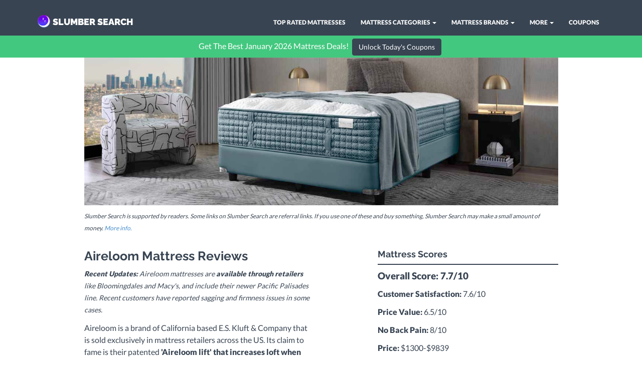

--- FILE ---
content_type: text/html; charset=utf-8
request_url: https://www.slumbersearch.com/aireloom-mattress-reviews
body_size: 28290
content:
<!DOCTYPE html><html lang=en><head><meta charset=utf-8><meta http-equiv=X-UA-Compatible content="IE=edge"><meta name=viewport content="width=device-width,initial-scale=1"><meta name=author content=""><link rel=amphtml href=https://www.slumbersearch.com/aireloom-mattress-reviews-amp><meta name=description content="Read eye-opening Aireloom mattress reviews from real customers that are proven and trusted. Our experts will share little-known and research-backed facts about the full Aireloom offering that you need to know now!"><title>Aireloom Mattress: Independent Customer Reviews (2026)</title><link href=/css/bootstrap-clean.css rel=stylesheet><link rel=stylesheet href=/css/fonts.css><link rel=stylesheet href=/css/hoverex-all.css><link href=/css/style.css rel=stylesheet><link rel=preload href=/fonts/S6uyw4BMUTPHjx4wXiWtFCc.woff2 as=font type=font/woff2 crossorigin><link rel=preload href=/fonts/1Ptug8zYS_SKggPNyC0IT4ttDfA.woff2 as=font type=font/woff2 crossorigin><link rel=preload href=/fonts/S6u9w4BMUTPHh50XSwiPGQ3q5d0.woff2 as=font type=font/woff2 crossorigin><!--[if lt IE 9]><script src="../..//js/ie8-responsive-file-warning.js"></script><![endif]--><!--[if lt IE 9]>
      <script src="https://oss.maxcdn.com/libs/html5shiv/3.7.0/html5shiv.js"></script>
      <script src="https://oss.maxcdn.com/libs/respond./js/1.4.2/respond.min.js"></script>
    <![endif]--><style>#text-small {
	font-size: 12px;
}
.text-small {
	font-size: 12px;
}
#reviewButton {
	-webkit-animation: reviewAni 1.5s; /* Safari 4.0 - 8.0 */
    animation: reviewAni 1.5s;
    -webkit-animation-delay: 0.5s; /* Safari 4.0 - 8.0 */
    animation-delay: 0.5s;
}

#callButton {
	-webkit-animation: reviewAni 1.5s; /* Safari 4.0 - 8.0 */
    animation: reviewAni 1.5s;
    -webkit-animation-delay: 0.5s; /* Safari 4.0 - 8.0 */
    animation-delay: 0.5s;
}

@-webkit-keyframes reviewAni {
    0%   {background-color: #384452; border-color: #384452; font-size: 14px; padding-top: 6px; padding-right: 12px; padding-bottom: 6px; padding-left: 12px;}
    25%  {background-color: #00b3fe; border-color: #00b3fe; font-size: 15px; padding-top: 8px; padding-right: 14px; padding-bottom: 8px; padding-left: 14px;}
    50%  {background-color: #384452; border-color: #384452;font-size: 14px; padding-top: 6px; padding-right: 12px; padding-bottom: 6px; padding-left: 12px;}
    75%  {background-color: #00b3fe; border-color: #00b3fe; font-size: 15px; padding-top: 8px; padding-right: 14px; padding-bottom: 8px; padding-left: 14px;}
    100% {background-color: #384452; border-color: #384452;font-size: 14px; padding-top: 6px; padding-right: 12px; padding-bottom: 6px; padding-left: 12px;}
}

/* Standard syntax */
@keyframes reviewAni {
    0%   {background-color: #384452; border-color: #384452;font-size: 14px; padding-top: 6px; padding-right: 12px; padding-bottom: 6px; padding-left: 12px;}
    25%  {background-color: #00b3fe; border-color: #00b3fe; font-size: 15px; padding-top: 8px; padding-right: 14px; padding-bottom: 8px; padding-left: 14px;}
    50%  {background-color: #384452; border-color: #384452;font-size: 14px; padding-top: 6px; padding-right: 12px; padding-bottom: 6px; padding-left: 12px;}
    75%  {background-color: #00b3fe; border-color: #00b3fe; font-size: 15px; padding-top: 8px; padding-right: 14px; padding-bottom: 8px; padding-left: 14px;}
    100% {background-color: #384452; border-color: #384452;font-size: 14px; padding-top: 6px; padding-right: 12px; padding-bottom: 6px; padding-left: 12px;}
}
@media (max-width: 767px) {
	#carousel-example {
	padding-left: 30px;
	padding-right: 30px;
}
.col-xs-6 {
	padding-top: 20px;
}
.col-xs-12 {
    padding-top: 20px;
}
.modelHead h2{
	margin-left: 20px;
	margin-right: 20px;
}
}
@media (max-width:600px) {
    .pad-header-img {
        padding-top: 150px;
    }
	.callout {
	height: 80px;
	width: 100%;
	/* background-color: #a2a2f3; */
	 background-color: #43c87f; 
	margin-top: 70px;
}
.callout2 {
	height: 80px;
	width: 100%;
	background-color: #43c87f;
}
.callout3 {
		margin-top: 70px;
	height: 80px;
	width: 100%;
	background-color: #c84388; 
}
.callButton {
    display:block;
}
.reviewJumbo {
	height: 150px;
}
#reviewDisclaim {
	margin-top: -20px;
}
}
#reviewDisclaim {
font-size: 12px;
}
.mid {
	position: relative;
	font-size: 16px;
	color: #fff;
	text-align: center;
	top: 7%;
}
.up {
	margin-top: 0px;
}
@media (min-width:600px) {
.pad-header-img {
        padding-top: 115px;
}
.callout {
	height: 45px;
	width: 100%;
	/* background-color: #a2a2f3; */
	background-color: #43c87f; 
	margin-top: 70px;
}
.callout2 {
	height: 45px;
	width: 100%;
	background-color: #43c87f;
}
.callout3 {
		margin-top: 70px;
	height: 45px;
	width: 100%;
	/* background-color: #a2a2f3; */
	background-color: #c84388; 
}
.reviewJumbo {
	height: 90px; 
}
}
	@media (min-width:768px) {
#reviewDisclaim {
	margin-top: -35px;
}
	}
	@media (max-width:767px) and (min-width:601px) {
#reviewDisclaim {
	margin-top: -20px;
}
}
			.accordion-toggle {border-bottom: 1px solid #cccccc;cursor: pointer;margin: 0;padding: 10px 0;position: relative;}
			.accordion-toggle.active:after{content:"";position:absolute;right:0;top:17px;width:0;height:0;border-bottom:5px solid #f00;border-left:5px solid rgba(0,0,0,0);border-right:5px solid rgba(0,0,0,0);}
			.accordion-toggle:before{content:"";position:absolute;right:0;top:17px;width:0;height:0;border-top:5px solid #000;border-left:5px solid rgba(0,0,0,0);border-right:5px solid rgba(0,0,0,0);}
			.accordion-toggle.active:before{display:none;}
			.accordion-content {display: none;}
			.accordion-toggle.active {color: #ff0000;}
.big {
	font-size: 16px;
}
.btn-discount {
    color:#fff;
    background-color:#00b3fe;
    border-color:#00b3fe;
    margin:4px
}
.longDesc img{
	width: 100%;
}
#callout2 {
	padding-top: 10px;
	padding-bottom: 10px;
	background-color: #43c87f;
}
#callout2 p {
	color: #fff;
}
.righter {
	margin-top: -25px;
	margin-right: -30px;
}
.lefter {
    margin-top: -15px;
    margin-left: -20px;
    cursor: pointer;
}
.btn-small {
	font-size: 12px
}
#rev {
    background-color: #7774f7;
    border-color: #7774f7;
}
.col-item
{
    border: 2px solid #2323A1;
    border-radius: 5px;
    background: #FFF;
}
.col-item .photo img
{
    margin: 0 auto;
    width: 100%;
}

.col-item .info
{
    padding: 10px;
    border-radius: 0 0 5px 5px;
    margin-top: 1px;
}
.col-item:hover .info {
    background-color: rgba(215, 215, 244, 0.5); 
}
.col-item .price
{
    /*width: 50%;*/
    float: left;
    margin-top: 5px;
}

.col-item .price h5
{
    line-height: 20px;
    margin: 0;
}

.price-text-color
{
    color: #00990E;

}

.col-item .info .rating
{
    color: #003399;
}

.col-item .rating
{
    /*width: 50%;*/
    float: left;
    font-size: 17px;
    text-align: right;
    line-height: 52px;
    margin-bottom: 10px;
    height: 52px;
}

.col-item .separator
{
    border-top: 1px solid #FFCCCC;
}

.clear-left
{
    clear: left;
}

.col-item .separator p
{
    line-height: 20px;
    margin-bottom: 0;
    margin-top: 10px;
    text-align: center;
}

.col-item .separator p i
{
    margin-right: 5px;
}
.col-item .btn-add
{
    width: 50%;
    float: left;
}

.col-item .btn-add
{
    border-right: 1px solid #CC9999;
}

.col-item .btn-details
{
    width: 50%;
    float: left;
    padding-left: 10px;
}
.controls
{
    margin-top: 20px;
}
[data-slide="prev"]
{
    margin-right: 10px;
}
.price h5{
	color: #384452;
}
.hundo {
	width: 100%;
}
 .youtube-player {
        position: relative;
        padding-bottom: 56.23%;
        /* Use 75% for 4:3 videos */
        height: 0;
        overflow: hidden;
        max-width: 100%;
        background: #000;
        margin: 5px;
    }
    
    .youtube-player iframe {
        position: absolute;
        top: 0;
        left: 0;
        width: 100%;
        height: 100%;
        z-index: 100;
        background: transparent;
    }
    
    .youtube-player img {
        bottom: 0;
        display: block;
        left: 0;
        margin: auto;
        max-width: 100%;
        width: 100%;
        position: absolute;
        right: 0;
        top: 0;
        border: none;
        height: auto;
        cursor: pointer;
        -webkit-transition: .4s all;
        -moz-transition: .4s all;
        transition: .4s all;
    }
    
    .youtube-player img:hover {
        -webkit-filter: brightness(75%);
    }
    
    .youtube-player .play {
        height: 72px;
        width: 72px;
        left: 50%;
        top: 50%;
        margin-left: -36px;
        margin-top: -36px;
        position: absolute;
        background: url("//i.imgur.com/TxzC70f.png") no-repeat;
        cursor: pointer;
    }
    .swipe {
  overflow: hidden;
  visibility: hidden;
  position: relative;
}
.swipe-wrap {
  overflow: hidden;
  position: relative;
}
.swipe-wrap > div {
  float: left;
  width: 100%;
  position: relative;
}
.reviewStyle {
	background-color: #eaf0f6;
}
.expertStyle {
	background-color: #efeff4
}
#callout3 {
    padding-top: 10px;
    padding-bottom: 10px;
    background-color: #82d8a9;
}
#callout3 p {
    color: #fff;
}
.faq-style {
    background-color: #eaebf6;
}
.data {
    color: #7774f7;
}
.title-head {
    font-size: 25px;
}
.cust-feed {
    margin-bottom: -8px;
}
.card-title {
    color: #384452;
    font-weight: 700;
}
.cust-info {
    padding-top: 10px;
}
.data-card {
    padding-left: 5px; 
    border: solid; 
    border-color: #ccc; 
    border-radius: 3px; 
    border-width:1px;
}
.card-body {
     padding-left: 5px;
}
@media (max-width:1199px) {
    .desktop-only {
        display: none;
    }

}
@media (min-width:1200px) {
    .non-desktop {
        display: none;
    }
}
@media (max-width:767px) {
    .cust-info {
        padding-top: 0px;
        margin-top: -7px;
    }
    .card-text {
        font-size: 10px;
    }
    .little-data {
        font-size: 5px;
    }
    .card-title {
        font-size: 10px;
    }
}
@media (min-width:768px) {
.little-data {
    font-size: 7px;
}
}
.pop-rank {
  color: #777;
}
@media (min-width:992px) {
    .carousel-inner {
    min-height: 20em;
}
}
@media (max-width:991px) and (min-width:699px) {
    .carousel-inner {
    min-height: 15em;
}
}
@media (max-width:698px) {
    .carousel-inner {
    min-height: 10em;
}
}
@media (min-width:900px) {
.feedback {
  background-color : white;
  color: black;
  padding: 10px 20px;
  border-radius: 4px;
  border-color: #46b8da;
  height: 250px;
  width: 225px;
}
#special-unit {
  position: fixed;
  bottom: -4px;
  right: 10px;
  border-style: solid;
  border-width:  1px;
  border-color:  #7774f7;
  border-radius: 3px;
}
#close-object {
    font-size: 17px;
    position: relative;
    text-align: right;
    margin-right: -10px;
    margin-top: -7px;
    padding-bottom: 5px;
    }
#close-x {
    cursor:  pointer;
}
.btn-object {
    color:#fff;
    background-color:#7774f7;
    border-color:#7774f7;
    margin:4px
}
#object-body {
    margin-top: -2px;
    margin-bottom: 5px;

}
#object-review {
    color:#7774f7;

}
#object-img {
    border-radius: 3px;
}
}
@media (max-width:900px) {
.feedback {
  display:  none;
}}
.flush {
    position: fixed;
    z-index: 1000;
}
#select-filter {
    display: none;
}
#filter-link {
    display: none;
}
.active-filter {
    color: #43c87f;
}
.filter-star{
    display: inline-block;
}
@media (max-width: 455px) {
    #wrap-filter {
    display:block;
    padding-top: 5px;
}
    .review-head {
        margin-top: 50px;
    }
}</style></head><body itemscope itemtype=https://schema.org/Product><script src=//js.maxmind.com/js/apis/geoip2/v2.1/geoip2.js type=text/javascript></script><script src=/js/notice.js async type=text/javascript></script><div class="navbar navbar-default navbar-fixed-top" role=navigation><div class=container><div class=navbar-header><button type=button class=navbar-toggle data-toggle=collapse data-target=.navbar-collapse><span class=sr-only>Toggle navigation</span> <span class=icon-bar></span> <span class=icon-bar></span> <span class=icon-bar></span></button> <a class=navbar-brand href=/ ><img src=/img/icon.png style="width: 35px; display:inline; padding-bottom: 5px">SLUMBER SEARCH</a></div><div style="padding-top: 10px" class="navbar-collapse collapse navbar-right"><ul class="nav navbar-nav"><li><a href=/top-5-mattresses-for-sleep-quality>TOP RATED MATTRESSES</a></li><li class=dropdown><a href=# class=dropdown-toggle data-toggle=dropdown>MATTRESS CATEGORIES <b class=caret></b></a><ul class=dropdown-menu><li style="color: white; margin-left: 20px; line-height: 1.42857143;"><u><b>MATTRESS TYPES</b></u></li><li style="margin-left: 20px;"><a href=/top-5-best-memory-foam-mattresses>- BEST MEMORY FOAM</a></li><li style="margin-left: 20px;"><a href=/top-5-best-hybrid-mattresses>- BEST HYBRID</a></li><li style="margin-left: 20px;"><a href=/pillow-top-mattress-reviews>- BEST PILLOW TOP</a></li><li style="margin-left: 20px;"><a href=/top-5-best-latex-mattresses>- BEST LATEX</a></li><li style="margin-left: 20px;"><a href=/organic-mattress-reviews>- BEST ORGANIC</a></li><li style="margin-left: 20px;"><a href=/top-5-mattresses-for-the-money>- BEST FOR THE MONEY</a></li><li style="margin-left: 20px;background-color: #00b3fe;"><a href=/mattress-types>MORE TYPES</a></li><li style="color: white; margin-left: 20px; line-height: 1.42857143; padding-top: 5px;"><u><b>SLEEPING STYLES</b></u></li><li style="margin-left: 20px;"><a href=/top-5-mattresses-for-side-sleepers>- BEST FOR SIDE SLEEPERS</a></li><li style="margin-left: 20px;"><a href=/top-5-mattresses-for-stomach-sleepers>- BEST FOR STOMACH SLEEPERS</a></li><li style="margin-left: 20px;background-color: #00b3fe;"><a href=/sleeping-styles>MORE STYLES</a></li><li style="color: white; margin-left: 20px; line-height: 1.42857143; padding-top: 5px;"><u><b>HEALTH TOPICS</b></u></li><li style="margin-left: 20px;"><a href=/top-5-mattresses-for-back-pain>- BEST FOR BACK PAIN</a></li><li style="margin-left: 20px;"><a href=/top-5-mattresses-for-heavy-people>- BEST FOR HEAVY PEOPLE</a></li><li style="margin-left: 20px;background-color: #00b3fe"><a href=/health-concerns>MORE TOPICS</a></li></ul></li><li class=dropdown><a href=# class=dropdown-toggle data-toggle=dropdown>MATTRESS BRANDS <b class=caret></b></a><ul class="dropdown-menu multi-column columns-5"><div class=row><div class=col-sm-1-5><ul class=multi-column-dropdown><li><a href=aireloom-mattress-reviews>AIRELOOM</a></li><li><a href=allswell-mattress-reviews>ALLSWELL</a></li><li><a href=amerisleep-mattress-reviews>AMERISLEEP</a></li><li><a href=ashley-furniture-mattress-reviews>ASHLEY FURNITURE</a></li><li><a href=avocado-mattress-reviews>AVOCADO</a></li><li><a href=awara-mattress-reviews>AWARA</a></li><li><a href=bear-mattress-mattress-reviews>BEAR</a></li><li><a href=simmons-beautyrest-mattress-reviews>BEAUTYREST</a></li><li><a href=bed-in-a-box-mattress-reviews>BED IN A BOX</a></li><li><a href=big-fig-mattress-reviews>BIG FIG</a></li><li><a href=big-lots-mattress-reviews>BIG LOTS</a></li><li><a href=birch-living-mattress-reviews>BIRCH</a></li><li><a href=bobs-bobopedic-mattress-reviews>BOB'S BOBOPEDIC</a></li></ul></div><div class=col-sm-1-5><ul class=multi-column-dropdown><li><a href=brooklyn-bedding-mattress-reviews>BROOKLYN BEDDING</a></li><li><a href=casper-mattress-reviews>CASPER</a></li><li><a href=cocoon-mattress-reviews>COCOON BY SEALY</a></li><li><a href=costco-mattress-reviews>COSTCO</a></li><li><a href=denver-mattress-reviews>DENVER MATTRESS</a></li><li><a href=dreamcloud-mattress-reviews>DREAMCLOUD</a></li><li><a href=endy-mattress-reviews>ENDY</a></li><li><a href=ghostbed-mattress-reviews>GHOSTBED</a></li><li><a href=helix-mattress-reviews>HELIX</a></li><li><a href=icomfort-mattress-reviews>ICOMFORT</a></li><li><a href=ikea-mattress-reviews>IKEA</a></li><li><a href=king-koil-mattress-reviews>KING KOIL</a></li><li><a href=kingsdown-mattress-reviews>KINGSDOWN</a></li></ul></div><div class=col-sm-1-5><ul class=multi-column-dropdown><li><a href=layla-mattress-reviews>LAYLA</a></li><li><a href=leesa-mattress-reviews>LEESA</a></li><li><a href=linenspa-mattress-reviews>LINENSPA</a></li><li><a href=lucid-mattress-reviews>LUCID</a></li><li><a href=lull-mattress-reviews>LULL</a></li><li><a href=macys-mattress-reviews>MACY'S</a></li><li><a href=mattress-firm-mattress-reviews>MATTRESS FIRM</a></li><li><a href=metro-mattress-reviews>METRO MATTRESS</a></li><li><a href=mlily-mattress-reviews>MLILY</a></li><li><a href=my-green-mattress-mattress-reviews>MY GREEN MATTRESS</a></li><li><a href=nectar-mattress-reviews>NECTAR</a></li><li><a href=nest-bedding-mattress-reviews>NEST BEDDING</a></li><li><a href=nolah-mattress-reviews>NOLAH</a></li><li><a href=novaform-mattress-reviews>NOVAFORM</a></li></ul></div><div class=col-sm-1-5><ul class=multi-column-dropdown><li><a href=original-mattress-factory-mattress-reviews>ORIGINAL MATTRESS FACTORY</a></li><li><a href=puffy-mattress-reviews>PUFFY</a></li><li><a href=purple-mattress-reviews>PURPLE</a></li><li><a href=plushbeds-mattress-reviews>PLUSHBEDS</a></li><li><a href=restonic-mattress-reviews>RESTONIC</a></li><li><a href=saatva-mattress-reviews>SAATVA</a></li><li><a href=sams-club-mattress-reviews>SAM'S CLUB</a></li><li><a href=sealy-posturepedic-mattress-reviews>SEALY</a></li><li><a href=serta-perfect-sleeper-mattress-reviews>SERTA</a></li><li><a href=siena-mattress-reviews>SIENA</a></li><li><a href=sleep-on-latex-mattress-reviews>SLEEP ON LATEX</a></li><li><a href=sleep-number-mattress-reviews>SLEEP NUMBER</a></li><li><a href=sleepys-mattress-reviews>SLEEPYS</a></li></ul></div><div class=col-sm-1-5><ul class=multi-column-dropdown><li><a href=stearns-and-foster-mattress-reviews>STEARNS &AMP; FOSTER</a></li><li><a href=tempurpedic-mattress-reviews>TEMPUR-PEDIC</a></li><li><a href=therapedic-mattress-reviews>THERAPEDIC</a></li><li><a href=tuft-and-needle-mattress-reviews>TUFT &AMP; NEEDLE</a></li><li><a href=walmart-mattress-reviews>WALMART</a></li><li><a href=wayfair-mattress-reviews>WAYFAIR</a></li><li><a href=winkbeds-mattress-reviews>WINKBED</a></li><li><a href=zinus-mattress-reviews>ZINUS</a></li><li style="background-color: #00b3fe"><a href=/mattress-reviews>MORE BRANDS</a></li></ul></div></div></ul></li><li class=dropdown><a href=# class=dropdown-toggle data-toggle=dropdown>MORE <b class=caret></b></a><ul class=dropdown-menu><li><a href=/2026-mattress-buying-guide>2026 MATTRESS BUYING GUIDE</a></li><li><a href=/best-pillows>BEST PILLOWS</a></li><li><a href=/mattress-topper-reviews>BEST MATTRESS TOPPERS</a></li><li><a href=/beds-and-bed-frames-reviews>BEST BEDS &amp; BED FRAMES</a></li><li><a href=/bean-bag-reviews>BEST BEAN BAG CHAIRS</a></li><li><a href=/top-box-springs-and-foundations>BEST ADJUSTABLE BEDS &amp; FRAMES</a></li><li><a href=/mattress-materials>MATTRESS GLOSSARY</a></li><li><a href=/perfect-sleep-infographic>INFOGRAPHIC: PERFECT SLEEP</a></li></ul></li><li><a href=/deals>COUPONS</a></li></ul></div></div></div><div class="flush callout"><div class=mid>Get The Best January 2026 Mattress Deals! <span class=callButton><a id=callButton class="btn btn-theme" onclick='ga("send","event","cta","callout","deals")' href=/deals>Unlock Today's Coupons</a></span></div></div><div class="container mt up"><div class=row><div class="col-lg-10 col-lg-offset-1 centered pad-header-img"><div id=carousel-example-generic class="carousel slide" data-ride=carousel><ol class=carousel-indicators><li style="display: none" data-target=#carousel-example-generic data-slide-to=0 class=active></li></ol><div class=carousel-inner><div class="item active"><img itemprop=image src=img/aireloom-header.jpg alt=""></div></div><p style="font-size: 12px; text-align: left; margin-bottom: -10px"><i>Slumber Search is supported by readers. Some links on Slumber Search are referral links. If you use one of these and buy something, Slumber Search may make a small amount of money. <a href=/better-mattress-scoring#works target=_blank>More info.</a></i></p></div></div><div class="col-lg-5 col-lg-offset-1"><div class=spacing></div><h1 class=title-head><span itemprop=name>Aireloom Mattress</span> Reviews</h1><meta itemprop=brand content=aireloom><meta itemprop=url content=https://www.aireloom.com/ ><div class=non-desktop><div class=hline></div><div class="cust-info row"><div class=col-xs-6><div class="card data-card"><div class=card-body><h5 class=card-title>KEY CUSTOMER FEEDBACK*</h5><p class="card-text data"><b><i class="fa fa-heart"></i> +1.5x soft comfort</b></p><p class="card-text data"><b><i class="fa fa-commenting-o"></i> +/- expense</b></p><p class="card-text cust-feed data"><b><i class="fa fa-commenting-o"></i> +/- lasting support</b></p><span class=little-data>Review data analysis vs. average comparable mattress</span></div></div></div><div class=col-xs-6><div class="card data-card"><div class=card-body><h5 class=card-title>IN POPULAR RANKINGS</h5><p class="card-text pop-rank"><b>Top 200 <a href=/top-5-mattresses-for-sleep-quality target=_blank>Overall</a></b></p><p class="card-text pop-rank"><b>&nbsp;</b></p><p class="card-text pop-rank"><b>&nbsp;</b></p></div></div></div></div></div><p><i><b>Recent Updates:</b> Aireloom mattresses are <b>available through retailers</b> like Bloomingdales and Macy's, and include their newer Pacific Palisades line. Recent customers have reported sagging and firmness issues in some cases.</i></p><p itemprop=description style="font-size: 16px">Aireloom is a brand of California based E.S. Kluft & Company that is sold exclusively in mattress retailers across the US. Its claim to fame is their patented <b>'Aireloom lift' that increases loft when one is laying on the mattress</b>. This gives the sense that the bed is cradling you. However, there are common complaints about durability in some models with some claiming sagging issues. Additionally, price is a potential issue with the brand as their prices are much higher than other competitors.</p><div class=desktop-only><div class=hline></div><div class="cust-info row"><div class=col-xs-6><div class="card data-card"><div class=card-body><h5 class=card-title>KEY CUSTOMER FEEDBACK*</h5><p class="card-text cust-feed data"><b><i class="fa fa-heart"></i> +1.5x soft comfort<br><i class="fa fa-commenting-o"></i> +/- expense<br><i class="fa fa-commenting-o"></i> +/- lasting support</b></p><span class=little-data>Review data analysis vs. average comparable mattress</span></div></div></div><div class=col-xs-6><div class="card data-card"><div class=card-body><h5 class=card-title>IN POPULAR RANKINGS</h5><p class="card-text pop-rank"><b>Top 200 <a href=/top-5-mattresses-for-sleep-quality target=_blank>Overall</a></b><br><b>&nbsp;</b><br><b>&nbsp;</b></p></div></div></div></div></div></div><div class="col-lg-4 col-lg-offset-1"><div class=spacing></div><h4>Mattress Scores</h4><div class=hline></div><p style="font-size: 19px"><b>Overall Score: 7.7/10</b></p><p style="font-size: 16px"><b>Customer Satisfaction:</b> 7.6/10</p><p style="font-size: 16px"><b>Price Value:</b> 6.5/10</p><p style="font-size: 16px"><b>No Back Pain:</b> 8/10</p><p style="font-size: 16px"><b>Price:</b> $1300-$9839</p><p style="font-size: 16px"><b>Trial Period:</b> No Trial</p><a id=exploreMetrics onclick=showMetrics() style="font-size: 16px; cursor: pointer">See More Scores</a><div id=moreMetrics style=display:none><p style="font-size: 16px"><b>Longevity:</b> 7.2/10<sup><span style="color: #00b3fe" data-toggle=tooltip data-placement=right title="Estimated Durability"> ⓘ</span></sup></p><p style="font-size: 16px"><b>General Support:</b> 8.6/10<sup><span style="color: #00b3fe" data-toggle=tooltip data-placement=right title="Spinal Alignment"> ⓘ</span></sup></p><p style="font-size: 16px"><b>Softness:</b> 8.4/10</p><p style="font-size: 16px"><b>No Motion Transfer:</b> 8.5/10<sup><span style="color: #00b3fe" data-toggle=tooltip data-placement=right title="Can't Feel Partner Movement"> ⓘ</span></sup></p><p style="font-size: 16px"><b>No Odor on Delivery:</b> 8.4/10</p><p style="font-size: 16px"><b>Good for Hot Sleepers:</b> 7.1/10</p><p style="font-size: 16px"><b>Sex / Bounce:</b> 8.4/10</p><p style="font-size: 16px"><b>Good for Heavy Folks:</b> 7.5/10</p><p style="font-size: 16px"><b>Silence:</b> 7.8/10</p><p style="font-size: 16px"><b>Warranty:</b> 8.4/10</p></div><p><a target=_blank href=https://aireloom.com/retailers/ onclick='ga("send","event","nonaffiliate","click","Aireloom")' style="margin-left: -5px" class="btn btn-theme extern" target=_blank rel=nofollow>Get Yours Now</a></p><div><a style="margin-left: -5px" class="btn btn-discount" target=_blank href=/dreamcloud-mattress-reviews>Discover Top Rated Alternative</a></div></div></div></div><div class="container mt"><div class="row jumbotron"><div class="col-lg-10 col-lg-offset-1 centered"><h3>Aireloom's Specifics</h3><div style="text-align: left" class=longDesc><p class=big>Airelom's legacy of hand-crafted mattresses with generous layers of luxury materials have kept sleepers intrigued by their mattresses. Over the years, they have sold their mattresses through major retailers like Bloomingdales and have received good initial comfort reports from customers. However, there have also been significant complaints about issues with sagging and durability.<br><br>If you are looking for something similar to an Aireloom but are concerned about the durability and price value of the mattresses, <b>take a look at <a target=_blank href=/top-5-mattresses-for-sleep-quality>our top rated mattresses</a> and specifically, <a href=/dreamcloud-mattress-reviews target=_blank>the Dreamcloud mattresses</a>, which have a luxury, pillowy feel.</b></p><div class=spacing></div><h3 class=centered>Quality of Materials</h3><img data-src=img/aireloom/materials.jpg><p class=big>Aireloom brand makes exclusively handmade hybrid mattresses. Their mattresses are made of a blend of foam and latex on the upper part of the mattress, followed by natural materials, and coils. They also provide a foundation. Their mattresses are made with high quality materials, including pocket coils, memory foams, and latex. It is important to note that even those folks that had described issues don't often complain about the quality of materials, but mostly describe disagreements with the feel and durability concerns. We believe based on our research, that Aireloom does indeed provide high quality materials in its mattresses, but that those with complaints take issue with the shifting of materials, which is more common in hand-tufted mattresses.</p><div class=spacing></div><h3 class=centered>Mattress Types</h3><p class=big>Aireloom has 6 different lines of mattresses. We'll go in depth on each one of them. You may also see some legacy brands on the market. These may be similar in materials to the following collections.</p><p><b><u>Karpen Natural</u></b></p><img data-src=img/aireloom/karpen-natural.jpg><p class=big>The Karpen Natural collection offers six mattresses, each <b>featuring TerraPur&trade; natural latex</b> comfort layers. Their offerings range from a softer feel with <b>wool and alpaca or cashmere</b> cushioning for extra pressure relief, to firmer offerings that focus more on the benefits of ultra-responsive dense latex. Some also contain foam in the surface layers.<br><br><u>Materials</u><br>- Belgian Jacquard Demask fabric with SeaCell&trade;<br>- Natural fibers (such as wool or cashmere), foam, and/or cotton tricot<br>- Plush TerraPur&trade; Natural Latex<br>- Support-flex&trade; tempered 15 gauge individually wrapped coils</p><p class=big><b>The pros</b>: Latex focus mattress with luxury comfort components.</p><p class=big><b>The cons</b>: Some disagreements about durability and compression for some sleepers. Price value may be a concern for some shoppers.</p><p class=big>Price Range: $3999-$7999+</p><p class=big>Final Score: <b>7.5 / 10</b></p><p><b><u>Karpen Luxury</u></b></p><img data-src=img/aireloom/karpen-luxury.jpg><p class=big>The Karpen Luxury Collection consists of 5 mattresses inspired by the glamour of Hollywood. The main comfort for these mattresses include Talalay latex and micro coils that provide zoned support. The quilted top features <b>silk, wool, and cashmere fibers</b> combined with foam to provide their signature Aireloom Lift&trade;.<br><br><u>Materials</u><br>- Plush HD foam<br>- Talalay latex layer<br>- Zoned micro coils</p><p class=big><b>The pros</b> of these mattresses are the inclusion of layers of responsive latex material in multiple firmness options.</p><p class=big><b>The cons</b>: High prices for memory foams that competitive brands often sell for much less.</p><p class=big>Price Range: $2599-$7699+</p><p class=big>Final Score: <b>6.9 / 10</b></p><p><b><u>Preferred</u></b></p><img data-src=img/aireloom/preferred.jpg><p class=big>The Preferred Collection has had a recent upgrade with <b>two different design options available in multiple firmness choices</b> -- the Luxetop&trade; and Streamline&trade;. The Luxetop version comes with microcoils and a luxury firm or multiple upgraded plush options. The Streamline offers an <b>extra firm, firm, luxury firm, or plush profile</b> with Aireluxe&trade; foam and slow recovery visco foam or TerraPur&trade; latex.<br><br><u>Materials</u><br>- Tencel&reg; and Phase Change material quilted covers<br>- Aireluxe&trade; foam<br>- M1 or M2 Micro Coils or high density foam<br>- Tempered coils based on feel</p><p class=big><b>The pros</b> of this mattress are the cooling technologies in the top layers, multiple firmness and top designs, and high quality materials.</p><p class=big><b>The cons</b> are the overall price tag tends to be higher than many competitive options available.</p><p class=big>Price Range: $2675-$6399+</p><p class=big>Final Score: <b>8.2 / 10</b></p><p><b><u>Pacific Palisades</u></b></p><img data-src=img/aireloom/pacific-palisades.jpg><p class=big>The Aireloom Pacific Palisades collection offers 4 mattress options: the <b>Sabal, Coronata, Phoenix, and Armata.</b> These range from extra-firm to plush with a euro-top, and come with Tencel&trade; covers, <b>cooling CopperGel&trade foam</b>, and a high density foam encasement for increased edge support. These mattresses offer a lower introductory price without many frills, but with the same handcrafted techniques used in other Aireloom mattresses.<br><br><u>Materials</u><br>- Tencel&trade; cover<br>- Silk/wool quilting<br>- Memory foam and 'Aireluxe' foams</p><p class=big><b>The pros</b> of these beds are that they are more streamlined, affordable, and balanced.</p><p class=big><b>The cons</b> are that some may still experience durability issues in some cases.</p><p class=big>Price Range: $1999-$2799+</p><p class=big>Final Score: <b>7.8/10</b></p><p><b><u>Aspire Hybrid</u></b></p><img data-src=img/aireloom/aspire.jpg><p class=big>The Aireloom Aspire Hybrid collection is their minimalist line of mattresses. Although higher priced that competitive options, these are among the most affordable mattresses made by Aireloom. Available in firm and plush options, these mattresses feature Luma SilverTech&trade; cooling memory foam and a high density encased perimeter for edge support.<br><br><u>Materials</u><br>- Cooling memory foam and 'Airelux' foams<br>- Pocket coils<br>- Tencel&reg; covers</p><p class=big><b>The pros</b> of this bed are that it is the most affordable of the line, while still being hand crafted.</p><p class=big><b>The cons</b> are that it still has some of the lingering sagging complaints and a high price point.</p><p class=big>Price Range: $1300-$2599</p><p class=big>Final Score: <b>7.7/10</b></p></div></div></div></div><div class=container><div class="row jumbotron reviewStyle"><div class="pull-left lefter big" class=filter-star id=filter-link><a onclick=displayFilter()><i class="fa fa-filter"></i> Filter By Rating</a></div><div class="pull-left lefter big" id=select-filter><a class=filter-star id=filter-5 onclick=filterReview(5)><i class="fa fa-star"></i><i class="fa fa-star"></i><i class="fa fa-star"></i><i class="fa fa-star"></i><i class="fa fa-star"></i></a> | <a class=filter-star id=filter-4 onclick=filterReview(4)><i class="fa fa-star"></i><i class="fa fa-star"></i><i class="fa fa-star"></i><i class="fa fa-star"></i></a> | <a class=filter-star id=filter-3 onclick=filterReview(3)><i class="fa fa-star"></i><i class="fa fa-star"></i><i class="fa fa-star"></i></a> | <span id=wrap-filter><a class=filter-star id=filter-2 onclick=filterReview(2)><i class="fa fa-star"></i><i class="fa fa-star"></i> | <a class=filter-star id=filter-1 onclick=filterReview(1)><i class="fa fa-star"></i></a> | <a onclick=clearFilter()>Clear</a></a></span></div><div class="pull-right righter"><a class="btn btn-theme btn-small" id=rev onclick='writeReview("aireloom")'><i class="fa fa-star"></i> Write a Review</a></div><div class="col-lg-10 col-lg-offset-1 centered review-head"><h3>Browse Aireloom Customer Reviews</h3><div class=review-div itemprop=review itemscope itemtype=https://schema.org/Review><h4 style="font-weight: 100; text-align: left"><span itemprop=reviewRating itemscope itemtype=https://schema.org/Rating><meta itemprop=ratingValue content=2.0><i class="fa fa-star"></i><i class="fa fa-star"></i> </span><strong><span itemprop=name>Disappointment For Sure</span></strong><span itemprop=author itemscope itemtype=https://schema.org/Person><meta itemprop=name content=Anonymous></span></h4><p class=big style="text-align: left" itemprop=reviewBody>I have had my Rip Van Winkle Natural Dreams with Luxury Cashmere King bed for 12 years. Many could say that is a long life span however I would like to provide long term customer experience details. Extreme sagging from year 1. Called Sealy's where purchased and they came out and said natural use. Ridiculous. Offered me store credit of $1000 on a $5000 King Mattress.<br><br>2. This mattress is so darn heavy that it would take 3-4 strong adults to move it (I've moved 4 times in 12 years...everyone says it's the heaviest mattress to move)<br><br>3. After point 2 was made, can you imagine flipping and rotating this bed on your own? It takes 2 adults and still is ridiculous.<br><br>4. In addition to sagging it forms to your body so to speak so after 3 years it has looked like a body shape of a 200 lb woman and hump in the middle and a less dented body shape of a 160lb man. This causes lots of cumbersome rotating & flippingwhich is very difficult.<br><br>5. I've reached my life span of a $5000 (price paid on sale) mattress with a 25 year warranty after 12 years.<br><br>6. I'm currently mattress shopping and can buy a new Sealy for 1/3 of the price and not care if lasts 5-7 years.</p></div><a style="cursor: pointer; display: none" id=reviewButton onclick=reviewDisplay() class="btn btn-theme" rel=nofollow>View More Reviews</a><div class=review-div itemprop=review itemscope itemtype=https://schema.org/Review><h4 class=morezReviews style="font-weight: 100; text-align: left"><span itemprop=reviewRating itemscope itemtype=https://schema.org/Rating><meta itemprop=ratingValue content=1.0><i class="fa fa-star"></i> </span><strong><span itemprop=name>Sagging Mattress</span></strong><span itemprop=author itemscope itemtype=https://schema.org/Person><meta itemprop=name content=Anonymous></span></h4><p class="big morezReviews" itemprop=reviewBody style="text-align: left;">Bought a aireloom mattress 6 months ago from sit and sleep. Worst mattress I have ever owned. Sags so bad that I wake up with a backache every morning. Sis and sleep well not do a thing about it</p></div><div class=review-div itemprop=review itemscope itemtype=https://schema.org/Review><h4 class=morezReviews style="font-weight: 100; text-align: left"><span itemprop=reviewRating itemscope itemtype=https://schema.org/Rating><meta itemprop=ratingValue content=5.0><i class="fa fa-star"></i><i class="fa fa-star"></i><i class="fa fa-star"></i><i class="fa fa-star"></i><i class="fa fa-star"></i> </span><strong><span itemprop=name>BEST EVER - IMMEDIATE PAIN RELIEF - TOTAL COMFORT</span></strong><span itemprop=author itemscope itemtype=https://schema.org/Person><meta itemprop=name content=Anonymous></span></h4><p class="big morezReviews" itemprop=reviewBody style="text-align: left;">My husband and I have never been so cozy comfortable. We have the split king with adjustable base.<br><br>I immediately was relieved from hip pain that I had from a fairly new Temperpedic mattress.<br><br>The only complaint we have is: WE DON'T WANT TO GET OUT OF BED IN THE MORNING.</p></div><div class=review-div itemprop=review itemscope itemtype=https://schema.org/Review><h4 class=morezReviews style="font-weight: 100; text-align: left"><span itemprop=reviewRating itemscope itemtype=https://schema.org/Rating><meta itemprop=ratingValue content=1.0><i class="fa fa-star"></i> </span><strong><span itemprop=name>aireloom mattress</span></strong><span itemprop=author itemscope itemtype=https://schema.org/Person><meta itemprop=name content=Anonymous></span></h4><p class="big morezReviews" itemprop=reviewBody style="text-align: left;">We purchased our Aireloom Chantille Ultra Plush Euro Top Eastern King mattress from Mancini's in Mountain View, CA., Nov. 2012. What had sold us on spending $8101.00 on a mattress was that when we tested it in the showroom we did not feel the movement of our partner. For us, who are light sleepers, this is a major deal. Our body was supported and it was very comfortable. A bit too high for us, so we exchanged the tall box spring for one that was several inches shorter.<br>We received that mattress and straight away there was a problem. Not Mancini's problem, we would need to contact an independent inspector (Premier Inspection Services,LTD.), at our expense, to analyze the mattress and make a recommendation. He did, and basically said that the problem was in our head.<br>Here it is 2016 and the mattress still does not live up to the mattress that we tested in the showroom. The shape is trapezoidal, and we feel every movement that our partner makes. Rolling over, change in position, sneezing and coughing are all felt by the other.<br>We feel gypped and misled. How could we have been so stupid. We could have purchased a cheaper mattress and changed it out when it no longer was comfortable.</p></div><div class=review-div itemprop=review itemscope itemtype=https://schema.org/Review><h4 class=morezReviews style="font-weight: 100; text-align: left"><span itemprop=reviewRating itemscope itemtype=https://schema.org/Rating><meta itemprop=ratingValue content=5.0><i class="fa fa-star"></i><i class="fa fa-star"></i><i class="fa fa-star"></i><i class="fa fa-star"></i><i class="fa fa-star"></i> </span><strong><span itemprop=name>This is the best ever</span></strong><span itemprop=author itemscope itemtype=https://schema.org/Person><meta itemprop=name content=Anonymous></span></h4><p class="big morezReviews" itemprop=reviewBody style="text-align: left;">We initially bought a tempurpedic based on many recommendations. 30 days later and my back was an absolute mess. I could hardly move and I was at the chiropractor 6 times in 30 days. The chemical smell was horrible and I was sweating my butt off. My wife could not bear to sleep in it. I even had my kids jump on it to try to 'break it in'.<br><br>So, we went back to the store and the sales person was very helpful in assisting with the problems that we were having. My wife stumbled across the Aireloom mattresses and suggested I try it out. I fell in love with the support and comfort immediately. The price kind of scared me initially, but with 30 days of hell behind me, I was up for anything. I like the fact that there are many 'real' materials in this mattress and it is not a cookie cutter mattress made out of chemicals. The delivered the mattress promptly and our first night was heaven. Support, cool and comfort. We noticed immediately that when the two of us were in the middle of the bed, there was considerable sag to the mattress. I was kind of perplexed by this until I was on the floor playing with our dog and my wife and kids were horsing around in the bed. I noticed that there was significant flex in the box spring support slats when they were rolling around on the bed. Being an amish bed frame, the box is supported by 3/4 inch oak slats that run from side to side. I made up support blocks positioned under the slats in the middle of the bed and the problem was rectified. This bed is as comfortable today as it was the day we bought it.</p></div><div class=review-div itemprop=review itemscope itemtype=https://schema.org/Review><h4 class=morezReviews style="font-weight: 100; text-align: left"><span itemprop=reviewRating itemscope itemtype=https://schema.org/Rating><meta itemprop=ratingValue content=1.0><i class="fa fa-star"></i> </span><strong><span itemprop=name>sagging mattress</span></strong><span itemprop=author itemscope itemtype=https://schema.org/Person><meta itemprop=name content=Anonymous></span></h4><p class="big morezReviews" itemprop=reviewBody style="text-align: left;">This is so interesting....A couple of years ago, my mom gave me her brand new, Aireloom Hybrid Bamboo mattress as she decided to purchased a different size (mine is a queen). I live in an older building, and there is a place in my bedroom floor where it's uneven, so when I started to feel like I had to roll uphill to turn over in bed, I figured it was the floor, not the mattress; however, my handyman used his balance to show me that the floor underneath my bed is indeed level, which was so baffling to me, as I feel as though I am sleeping in a ditch when I am on my side of the bed.<br><br>I have a solid platform bed, with storage drawers, so it can't be chalked up to an unsteady base or bed frame. I stumbled upon this site accidentally this evening, while researching mattresses, and am now 100% convinced that my mattress is to blame, and I am not crazy.<br>Not only that, but the mattress weighs about a million pounds, and sits inside the platform, so that changing the fitted sheet is akin to a strenuous gym workout. Just lifting the mattress is ridiculous. Once, while lifting the corner, I felt the fabric tear, on the underside of the mattress.<br><br>My mom kept telling me how expensive the mattress was, that it was a really good mattress. I can't lie; it's super cushy and comfortable, but the sagging is beyond annoying. I have propped it up under one side with books/magazines to even it out, but I can promise you I won't be spending my own money on an aireloom, when I am ready to replace this one.</p></div><div class=review-div itemprop=review itemscope itemtype=https://schema.org/Review><h4 class=morezReviews style="font-weight: 100; text-align: left"><span itemprop=reviewRating itemscope itemtype=https://schema.org/Rating><meta itemprop=ratingValue content=1.0><i class="fa fa-star"></i> </span><strong><span itemprop=name>Uncomfortable From Day 1</span></strong><span itemprop=author itemscope itemtype=https://schema.org/Person><meta itemprop=name content=Anonymous></span></h4><p class="big morezReviews" itemprop=reviewBody style="text-align: left;">When we tried this bed in the store my husband felt very comfortable as soon as he laid on it. I felt like it was a little firm, but thought I could get use to it. From the first night it has been a nightmare for both of us. We are exhausted! My back, shoulders, hips ache. It has gotten so bad after two weeks I have gone to the spare bedroom. My husband is not sleeping well and it feels like only after two weeks there is already a body impression on his side of the bed. He feels that the bed sleeps hot. I have not noticed that yet. Very disappointed overall.</p></div><div class=review-div itemprop=review itemscope itemtype=https://schema.org/Review><h4 class=morezReviews style="font-weight: 100; text-align: left"><span itemprop=reviewRating itemscope itemtype=https://schema.org/Rating><meta itemprop=ratingValue content=1.0><i class="fa fa-star"></i> </span><strong><span itemprop=name>Saggin bed</span></strong><span itemprop=author itemscope itemtype=https://schema.org/Person><meta itemprop=name content=Anonymous></span></h4><p class="big morezReviews" itemprop=reviewBody style="text-align: left;">Do not even think of buying an airloom bed. We bought one from Macys in Oceanside. It began to sag within about a month or two.<br>Made the mistake of waiting too long to call the company. You have 90 days. After that, they came out and agreed that it sagged , but since it wasn't over an inch and a half they would not take it back. Actually the bed sagged an inch and the box spring sagged another 1/2 inch which equals the 1 1/2 inches but since the box spring was involved they would not take it back. Macy's refused to help. We sold the bed less than a year later with over a $3000.00 loss.<br>My advice is do not get involved with Airloom.</p></div><div class=review-div itemprop=review itemscope itemtype=https://schema.org/Review><h4 class=morezReviews style="font-weight: 100; text-align: left"><span itemprop=reviewRating itemscope itemtype=https://schema.org/Rating><meta itemprop=ratingValue content=1.0><i class="fa fa-star"></i> </span><strong><span itemprop=name>Failure to honor warranty</span></strong><span itemprop=author itemscope itemtype=https://schema.org/Person><meta itemprop=name content=Anonymous></span></h4><p class="big morezReviews" itemprop=reviewBody style="text-align: left;">I purchased an Aireloom Mattress. The store that I bought it from no longer carries Aireloom. The inspector from the independent inspection company determined that the mattress failed. Originally, Linda Menzel from Aireloom wanted me to spend about $1420 to ship the mattress to California from New Jersey and back. When I pointed out that they had a plant in PA, Ms. Menzel stated that it would cost $620 to ship the mattress to and from PA.<br><br>When I accepted their offer to ship the mattress to PA, Aireloom wanted me to sign an agreement not to disparage as well as waive any future legal rights. After questioning Ms. Menzel, she stated that even if the mattress were defective when it was returned to me, I could not sue Aireloom. By adding the requirement of not to disparage and to waive all future rights, they violated the terms of their warranty and thus defrauded me.<br><br>In my opinion, Aireloom is a terrible company to deal with because they do not honor their warranty. If they did this to me, do you think they will treat you any differently?</p></div><div class=review-div itemprop=review itemscope itemtype=https://schema.org/Review><h4 class=morezReviews style="font-weight: 100; text-align: left"><span itemprop=reviewRating itemscope itemtype=https://schema.org/Rating><meta itemprop=ratingValue content=1.0><i class="fa fa-star"></i> </span><strong><span itemprop=name>Sagging, heat retention</span></strong><span itemprop=author itemscope itemtype=https://schema.org/Person><meta itemprop=name content=Anonymous></span></h4><p class="big morezReviews" itemprop=reviewBody style="text-align: left;">I bought an aireloom mattress from OC mattress in Costa Mesa CA. Was told when I bought this that there was no memory foam, but alas this was untrue. After purchase I noticed heat retention and complained to the store and manufacturer. Found out that it contained 7% memory foam. After several months have noticed sagging and 'holes.'' Paid lots of money and disappointed. Would not recommend.</p></div><div class=review-div itemprop=review itemscope itemtype=https://schema.org/Review><h4 class=morezReviews style="font-weight: 100; text-align: left"><span itemprop=reviewRating itemscope itemtype=https://schema.org/Rating><meta itemprop=ratingValue content=1.0><i class="fa fa-star"></i> </span><strong><span itemprop=name>Sagging mattress</span></strong><span itemprop=author itemscope itemtype=https://schema.org/Person><meta itemprop=name content=Anonymous></span></h4><p class="big morezReviews" itemprop=reviewBody style="text-align: left;">If you're researching a new mattress please read the above reviews and DO NOT buy an Aireloom product. Like the others above have written within weeks my wife and I found our new mattress to be forming deep depressions. We called Aireloom and they sent an inspector and the results were that the 'holes' were within expected body depressions. That's the last Aireloom I'll ever buy. Absolute junk.</p></div><div class=review-div itemprop=review itemscope itemtype=https://schema.org/Review><h4 class=morezReviews style="font-weight: 100; text-align: left"><span itemprop=reviewRating itemscope itemtype=https://schema.org/Rating><meta itemprop=ratingValue content=2.0><i class="fa fa-star"></i><i class="fa fa-star"></i> </span><strong><span itemprop=name>Wanted to love you....</span></strong><span itemprop=author itemscope itemtype=https://schema.org/Person><meta itemprop=name content=Anonymous></span></h4><p class="big morezReviews" itemprop=reviewBody style="text-align: left;">3 years ago my husband and I made the trek out to our local mattress retailer. We were buying two mattresses - one for personal use and the other for a duplex for our parents. Decided on two Sertas when at the last moment.....I spotted the Aireloom. I had to test it and I fell in love. It was the most comfortable bed I had ever tried! But alas, the honeymoon period ended and we were left with a mattress that had some serious sagging issues after only 3 years. Some might say that is a good life for a mattress but I have to point out the only two other mattresses we have purchased for personal use lasted at least 10 years each and with no sagging. We only replaced them because we wanted to try newer models. Aireloom - I wanted to love you! Love you for being handmade, being the cushiest bed on the showroom floor, for being the sexiest in looks and for being handmade in CA. Sorry but I can love you no more. Moving on to a new lover.</p></div><div class=review-div itemprop=review itemscope itemtype=https://schema.org/Review><h4 class=morezReviews style="font-weight: 100; text-align: left"><span itemprop=reviewRating itemscope itemtype=https://schema.org/Rating><meta itemprop=ratingValue content=3.0><i class="fa fa-star"></i><i class="fa fa-star"></i><i class="fa fa-star"></i> </span><strong><span itemprop=name>Poor value for price- sagging after 5 years</span></strong><span itemprop=author itemscope itemtype=https://schema.org/Person><meta itemprop=name content=Anonymous></span></h4><p class="big morezReviews" itemprop=reviewBody style="text-align: left;">I wish I had ready reviews like these before spending over $3000 on our Aireloom in 2012. We expected this mattress to last 20-25 years. When we first got the mattress I couldn't have been more satisfied. It was firm, supportive and so good for my bad back recovering from surgery. Within a few months I noticed I was making a sag in the bed. I tried moving around in the bed more and that helped for a while but now my husband and I are so miserable sleeping in this bed that we can't wait to replace it. We have flipped it end to end but I'd rather return to an old fashioned innerspring mattress that I can flip over. It just makes sense that with more sleeping surface the mattress will last longer. I will for sure NEVER spend $3K on a mattress again.</p></div><div class=review-div itemprop=review itemscope itemtype=https://schema.org/Review><h4 class=morezReviews style="font-weight: 100; text-align: left"><span itemprop=reviewRating itemscope itemtype=https://schema.org/Rating><meta itemprop=ratingValue content=5.0><i class="fa fa-star"></i><i class="fa fa-star"></i><i class="fa fa-star"></i><i class="fa fa-star"></i><i class="fa fa-star"></i> </span><strong><span itemprop=name>Very good mattress</span></strong><span itemprop=author itemscope itemtype=https://schema.org/Person><meta itemprop=name content=Anonymous></span></h4><p class="big morezReviews" itemprop=reviewBody style="text-align: left;">I have had a real problem with sciatica over the last couple of years. While this mattress has not prevented it, better body pressure distribution seems to have really helped. I don’t wake up in the AM tired and feeling achey.</p></div><div class=review-div itemprop=review itemscope itemtype=https://schema.org/Review><h4 class=morezReviews style="font-weight: 100; text-align: left"><span itemprop=reviewRating itemscope itemtype=https://schema.org/Rating><meta itemprop=ratingValue content=5.0><i class="fa fa-star"></i><i class="fa fa-star"></i><i class="fa fa-star"></i><i class="fa fa-star"></i><i class="fa fa-star"></i> </span><strong><span itemprop=name>Great mattress</span></strong><span itemprop=author itemscope itemtype=https://schema.org/Person><meta itemprop=name content=Anonymous></span></h4><p class="big morezReviews" itemprop=reviewBody style="text-align: left;">Macy's was a pleasure to work with throughout and the mattress has been very comfortable so far.</p></div><div class=review-div itemprop=review itemscope itemtype=https://schema.org/Review><h4 class=morezReviews style="font-weight: 100; text-align: left"><span itemprop=reviewRating itemscope itemtype=https://schema.org/Rating><meta itemprop=ratingValue content=5.0><i class="fa fa-star"></i><i class="fa fa-star"></i><i class="fa fa-star"></i><i class="fa fa-star"></i><i class="fa fa-star"></i> </span><strong><span itemprop=name>Hip pain gone</span></strong><span itemprop=author itemscope itemtype=https://schema.org/Person><meta itemprop=name content=Anonymous></span></h4><p class="big morezReviews" itemprop=reviewBody style="text-align: left;">We had been looking for a new mattress for over 2 years, and finally landed on the Airloom Hybrid. Already on the first night, I noticed when I woke up in the middle of the night, my hip and shoulder pain I would typically feel before I rolled to the other side was gone! This mattress really takes the pressure off.</p></div><div class=review-div itemprop=review itemscope itemtype=https://schema.org/Review><h4 class=morezReviews style="font-weight: 100; text-align: left"><span itemprop=reviewRating itemscope itemtype=https://schema.org/Rating><meta itemprop=ratingValue content=1.0><i class="fa fa-star"></i> </span><strong><span itemprop=name>Very disappointed in new mattress</span></strong><span itemprop=author itemscope itemtype=https://schema.org/Person><meta itemprop=name content=Anonymous></span></h4><p class="big morezReviews" itemprop=reviewBody style="text-align: left;">I took my time to find the right bed for my needs and really liked the Aireloom Hybrid. When I returned to buy it, my salesperson was tied up with another customer so that allowed me a good half hour to lie on the bed to make sure it was the one for me. Within 2 weeks of owning the mattress I noticed it wasn't springing back into shape. I've only owned it a month now and it has such deep depressions from my body (and I'm only 5' tall and 115 lbs!) that it feels almost as uncomfortable as my old mattress and is hurting my back. I've informed the salesperson I worked with that I'll be returning this one and hoping she can find something that will work as well as I hoped the Aireloom would. Highly disappointed.</p></div><div class=review-div itemprop=review itemscope itemtype=https://schema.org/Review><h4 class=morezReviews style="font-weight: 100; text-align: left"><span itemprop=reviewRating itemscope itemtype=https://schema.org/Rating><meta itemprop=ratingValue content=5.0><i class="fa fa-star"></i><i class="fa fa-star"></i><i class="fa fa-star"></i><i class="fa fa-star"></i><i class="fa fa-star"></i> </span><strong><span itemprop=name>Luxury Plush</span></strong><span itemprop=author itemscope itemtype=https://schema.org/Person><meta itemprop=name content=Anonymous></span></h4><p class="big morezReviews" itemprop=reviewBody style="text-align: left;">Tried this bed 3 times at Macy’s laid on it , sales women was great she recommended this bed I looked at a few in mac</p></div><div class=review-div itemprop=review itemscope itemtype=https://schema.org/Review><h4 class=morezReviews style="font-weight: 100; text-align: left"><span itemprop=reviewRating itemscope itemtype=https://schema.org/Rating><meta itemprop=ratingValue content=5.0><i class="fa fa-star"></i><i class="fa fa-star"></i><i class="fa fa-star"></i><i class="fa fa-star"></i><i class="fa fa-star"></i> </span><strong><span itemprop=name>Love this mattress!!!!</span></strong><span itemprop=author itemscope itemtype=https://schema.org/Person><meta itemprop=name content=Anonymous></span></h4><p class="big morezReviews" itemprop=reviewBody style="text-align: left;">We tried 3 different mattresses in 3 months before picking this one. The others were either too firm or too soft, but this one was absolutely perfect. Plush, but with the right amount of support. Finally getting the best nights sleep. Waking up feeling rested, and not sore. If you are picky about your mattress, this is the one to try....you wont regret it.</p></div><div class=review-div itemprop=review itemscope itemtype=https://schema.org/Review><h4 class=morezReviews style="font-weight: 100; text-align: left"><span itemprop=reviewRating itemscope itemtype=https://schema.org/Rating><meta itemprop=ratingValue content=5.0><i class="fa fa-star"></i><i class="fa fa-star"></i><i class="fa fa-star"></i><i class="fa fa-star"></i><i class="fa fa-star"></i> </span><strong><span itemprop=name>SOOOO Comfortable!</span></strong><span itemprop=author itemscope itemtype=https://schema.org/Person><meta itemprop=name content=Anonymous></span></h4><p class="big morezReviews" itemprop=reviewBody style="text-align: left;">Love this mattress, so comfortable, soft, best sleep in a long time.</p></div><div class=review-div itemprop=review itemscope itemtype=https://schema.org/Review><h4 class=morezReviews style="font-weight: 100; text-align: left"><span itemprop=reviewRating itemscope itemtype=https://schema.org/Rating><meta itemprop=ratingValue content=5.0><i class="fa fa-star"></i><i class="fa fa-star"></i><i class="fa fa-star"></i><i class="fa fa-star"></i><i class="fa fa-star"></i> </span><strong><span itemprop=name>Plush is the word !</span></strong><span itemprop=author itemscope itemtype=https://schema.org/Person><meta itemprop=name content=Anonymous></span></h4><p class="big morezReviews" itemprop=reviewBody style="text-align: left;">Shopping for a new mattress had turned into a nightmare, between pop up stores and online beds in a box/bag I'd given up. Then I thought Macy's that were my parents would go. Our salesman was great listened to our needs and pointed us to several options, gave us the time we needed to decide. Delivery and set up was a breeze. Great mattress! ! Love it.</p></div><div class=review-div itemprop=review itemscope itemtype=https://schema.org/Review><h4 class=morezReviews style="font-weight: 100; text-align: left"><span itemprop=reviewRating itemscope itemtype=https://schema.org/Rating><meta itemprop=ratingValue content=5.0><i class="fa fa-star"></i><i class="fa fa-star"></i><i class="fa fa-star"></i><i class="fa fa-star"></i><i class="fa fa-star"></i> </span><strong><span itemprop=name>great mattress</span></strong><span itemprop=author itemscope itemtype=https://schema.org/Person><meta itemprop=name content=Anonymous></span></h4><p class="big morezReviews" itemprop=reviewBody style="text-align: left;">Very comfortable, conforms to body for a comfortable night sleep. I have spinal problems and this has been a big help. It lets me toss and turn with no problems. I tried many mattress' in the store, and this one worked. The salesman was wonderful it took us 2 hours and many jumping from mattress to mattress, his patience was above and beyond.</p></div><div class=review-div itemprop=review itemscope itemtype=https://schema.org/Review><h4 class=morezReviews style="font-weight: 100; text-align: left"><span itemprop=reviewRating itemscope itemtype=https://schema.org/Rating><meta itemprop=ratingValue content=5.0><i class="fa fa-star"></i><i class="fa fa-star"></i><i class="fa fa-star"></i><i class="fa fa-star"></i><i class="fa fa-star"></i> </span><strong><span itemprop=name>The Best Sales Staff Around</span></strong><span itemprop=author itemscope itemtype=https://schema.org/Person><meta itemprop=name content=Anonymous></span></h4><p class="big morezReviews" itemprop=reviewBody style="text-align: left;">My purchase could not have been accomplished without the help of the OUTSTANDING Members of the Macy's team in San Francisco at Union Square. Their care and attention to my unique needs and wishes got this very important purchase accomplished. Lili Spagnoletta helped me this time and with my previous mattress over 15 years ago. For this purchase she got her Customer Service Manager Lori to help secure financing options. They Really Care!</p></div><div class=review-div itemprop=review itemscope itemtype=https://schema.org/Review><h4 class=morezReviews style="font-weight: 100; text-align: left"><span itemprop=reviewRating itemscope itemtype=https://schema.org/Rating><meta itemprop=ratingValue content=5.0><i class="fa fa-star"></i><i class="fa fa-star"></i><i class="fa fa-star"></i><i class="fa fa-star"></i><i class="fa fa-star"></i> </span><strong><span itemprop=name>So comfortable!</span></strong><span itemprop=author itemscope itemtype=https://schema.org/Person><meta itemprop=name content=Anonymous></span></h4><p class="big morezReviews" itemprop=reviewBody style="text-align: left;">We tested out this bed in the store and it was, by far, the most comfortable! We tried at least a dozen beds that were 5X the cost and this one was the best. The delivery was seamless and we can't wait to sleep on this tonight!</p></div><div class=review-div itemprop=review itemscope itemtype=https://schema.org/Review><h4 class=morezReviews style="font-weight: 100; text-align: left"><span itemprop=reviewRating itemscope itemtype=https://schema.org/Rating><meta itemprop=ratingValue content=5.0><i class="fa fa-star"></i><i class="fa fa-star"></i><i class="fa fa-star"></i><i class="fa fa-star"></i><i class="fa fa-star"></i> </span><strong><span itemprop=name>Very comfortable mattress!</span></strong><span itemprop=author itemscope itemtype=https://schema.org/Person><meta itemprop=name content=Anonymous></span></h4><p class="big morezReviews" itemprop=reviewBody style="text-align: left;">Took a couple of days to get use too, since I was sleeping on a mattress over 20 years old. Now I love it, and would definitely recommend it. Also had great delivery service on a very hot day!</p></div><div class=review-div itemprop=review itemscope itemtype=https://schema.org/Review><h4 class=morezReviews style="font-weight: 100; text-align: left"><span itemprop=reviewRating itemscope itemtype=https://schema.org/Rating><meta itemprop=ratingValue content=5.0><i class="fa fa-star"></i><i class="fa fa-star"></i><i class="fa fa-star"></i><i class="fa fa-star"></i><i class="fa fa-star"></i> </span><strong><span itemprop=name>Great Mattress!!</span></strong><span itemprop=author itemscope itemtype=https://schema.org/Person><meta itemprop=name content=Anonymous></span></h4><p class="big morezReviews" itemprop=reviewBody style="text-align: left;">It's firm and yet soft. Very comfortable! Great Buy!</p></div><div class=review-div itemprop=review itemscope itemtype=https://schema.org/Review><h4 class=morezReviews style="font-weight: 100; text-align: left"><span itemprop=reviewRating itemscope itemtype=https://schema.org/Rating><meta itemprop=ratingValue content=1.0><i class="fa fa-star"></i> </span><strong><span itemprop=name>Aireloom Sabrina firm king mattress </span></strong><span itemprop=author itemscope itemtype=https://schema.org/Person><meta itemprop=name content=Anonymous></span></h4><p class="big morezReviews" itemprop=reviewBody style="text-align: left;">It’s been exactly one year since purchase. Have called for questionablydefect internally. Mattress sags on one side causing excessive backache for me yet other side is firm. My weight 215 lbs. we purchased for a it being firm and king size. Compared to a foam inner coil mattress purchased in 2003, now 2019, this mattress is better built and low indentation of body points on bed. For the Airloom, I have to wake up completely to turn over. Yet when testing was done on Airloom, it was visually different between side and what measurement that was taken only involved a string pulled taught across mattress and a card with lines drawn to distinguish body indentation. There wasn’t any weighted pressure on points where indents were to measure any foam or spring collapse. I have now received letter from company I purchased from saying it meets standards under warranty. I’m doing a follow up for better practices to measure internal, not visual, of mattress. Over $4000 spent with less than 1 year of use. My queen foam/coil mattress after 16 years outperforms the Airloom and my back doesn’t hurt.</p></div><div class=review-div itemprop=review itemscope itemtype=https://schema.org/Review><h4 class=morezReviews style="font-weight: 100; text-align: left"><span itemprop=reviewRating itemscope itemtype=https://schema.org/Rating><meta itemprop=ratingValue content=2.0><i class="fa fa-star"></i><i class="fa fa-star"></i> </span><strong><span itemprop=name>worst customer service</span></strong><span itemprop=author itemscope itemtype=https://schema.org/Person><meta itemprop=name content=Anonymous></span></h4><p class="big morezReviews" itemprop=reviewBody style="text-align: left;">I have owned my Aireloom mattress for about 11 years. I called and emailed customer service and never received an answer. After 3 weeks of trying, I finally reached someone who was extremely rude. I weigh 110 pounds and the indentation of my body is so deep that I can't move at night. When I asked if they have any kind of warranty they said they can't guaranty anything, without asking what the problem is. I would not suggest purchasing this procuct</p></div><div class=review-div itemprop=review itemscope itemtype=https://schema.org/Review><h4 class=morezReviews style="font-weight: 100; text-align: left"><span itemprop=reviewRating itemscope itemtype=https://schema.org/Rating><meta itemprop=ratingValue content=1.0><i class="fa fa-star"></i> </span><strong><span itemprop=name>$5000 Mistake - worst mattress I have ever experienced and even worse customer service</span></strong><span itemprop=author itemscope itemtype=https://schema.org/Person><meta itemprop=name content=Anonymous></span></h4><p class="big morezReviews" itemprop=reviewBody style="text-align: left;">I really wanted to love my AIRLOOM CORONADO mattress. I wanted to support the local California business and own a handcrafted bed. But what happened is that I wasted $5000 and now have a giant piece of trash in my bedroom that I have to dispose of. After only 4 months, I noticed the mattress was starting to sag but I didn't despair because the mattress has a warranty. But this is just a scam because it took multiple phone calls and emails to get Airloom to send out a mattress inspector. This inspector makes all the movements of performing an inspection, taking measurements and photos. But, in the end, Airloom does nothing. Like other unfortunate customers, I will be returning to the mattress store to purchase something with a better reputation.</p></div><div class=review-div itemprop=review itemscope itemtype=https://schema.org/Review><h4 class=morezReviews style="font-weight: 100; text-align: left"><span itemprop=reviewRating itemscope itemtype=https://schema.org/Rating><meta itemprop=ratingValue content=1.0><i class="fa fa-star"></i> </span><strong><span itemprop=name>Lower Back Pain</span></strong><span itemprop=author itemscope itemtype=https://schema.org/Person><meta itemprop=name content=Anonymous></span></h4><p class="big morezReviews" itemprop=reviewBody style="text-align: left;">It's disappointing how the quality of this mattress doesn't match its price. This mattress sags and has given my husband and I lower back problems. I didn't realize how the bed was causing my lower back problems until I had to travel for work a few weeks ago and the very first night back, my lower back pain started again. We've also attempted to rule out other problems (sleep with pillow support between knees when sleeping on the side, sleep without a pillow when sleeping on back, put a small pillow underneath knees when sleeping on back) to no avail. My husband and I have gone to chiropractors for alignments, yet the lower back problems persist; we've concluded that the issue is the bed and have already ordered a new mattress from another provider. Good riddance!</p></div><div class=review-div itemprop=review itemscope itemtype=https://schema.org/Review><h4 class=morezReviews style="font-weight: 100; text-align: left"><span itemprop=reviewRating itemscope itemtype=https://schema.org/Rating><meta itemprop=ratingValue content=1.0><i class="fa fa-star"></i> </span><strong><span itemprop=name>Laguna</span></strong><span itemprop=author itemscope itemtype=https://schema.org/Person><meta itemprop=name content=Anonymous></span></h4><p class="big morezReviews" itemprop=reviewBody style="text-align: left;">Worst mattress ever for the money. The tufted buttons make it very uncomfortable.</p></div><div class=review-div itemprop=review itemscope itemtype=https://schema.org/Review><h4 class=morezReviews style="font-weight: 100; text-align: left"><span itemprop=reviewRating itemscope itemtype=https://schema.org/Rating><meta itemprop=ratingValue content=1.0><i class="fa fa-star"></i> </span><strong><span itemprop=name>High cost with increased back pain</span></strong><span itemprop=author itemscope itemtype=https://schema.org/Person><meta itemprop=name content=Anonymous></span></h4><p class="big morezReviews" itemprop=reviewBody style="text-align: left;">Bought this very expensive mattress, first year I slept with no back pain of which I have a chronic back issue.past two years they have been out twice...1.5 inch dips which I am told on a $4000 bed is acceptable..acceptable to who.. severe back pain with no choices now. Very disappointed...</p></div><div class=review-div itemprop=review itemscope itemtype=https://schema.org/Review><h4 class=morezReviews style="font-weight: 100; text-align: left"><span itemprop=reviewRating itemscope itemtype=https://schema.org/Rating><meta itemprop=ratingValue content=1.0><i class="fa fa-star"></i> </span><strong><span itemprop=name>Nightmare Mattress</span></strong><span itemprop=author itemscope itemtype=https://schema.org/Person><meta itemprop=name content=Anonymous></span></h4><p class="big morezReviews" itemprop=reviewBody style="text-align: left;">I went to the store to purchase the Serta Fusion Hybrid, the salesman recommended this mattress. It was a few hundred dollars more than the Serta so that convinced me it was better. The worst mattress ever, it slumps and does not bounce back when you get out of bed. In the mornings I feel like someone took a bat to me over night. It was so horrible I had to move into my guest room because Macy’s was closed due to the pandemic. I was happy when I was able to return this terrible mattress. I would never recommend it.</p></div><div class=review-div itemprop=review itemscope itemtype=https://schema.org/Review><h4 class=morezReviews style="font-weight: 100; text-align: left"><span itemprop=reviewRating itemscope itemtype=https://schema.org/Rating><meta itemprop=ratingValue content=5.0><i class="fa fa-star"></i><i class="fa fa-star"></i><i class="fa fa-star"></i><i class="fa fa-star"></i><i class="fa fa-star"></i> </span><strong><span itemprop=name>Comfortable Hybrid!</span></strong><span itemprop=author itemscope itemtype=https://schema.org/Person><meta itemprop=name content=Anonymous></span></h4><p class="big morezReviews" itemprop=reviewBody style="text-align: left;">Unlike the last mattress I bought, this hybrid is really comfortable. It’s a very nice quality with a long term potential. It’s been exactly a month since it was delivered and I have no complaints. The adjustable base was a great bonus add on. I am very happy.</p></div><div class=review-div itemprop=review itemscope itemtype=https://schema.org/Review><h4 class=morezReviews style="font-weight: 100; text-align: left"><span itemprop=reviewRating itemscope itemtype=https://schema.org/Rating><meta itemprop=ratingValue content=5.0><i class="fa fa-star"></i><i class="fa fa-star"></i><i class="fa fa-star"></i><i class="fa fa-star"></i><i class="fa fa-star"></i> </span><strong><span itemprop=name>Love it!</span></strong><span itemprop=author itemscope itemtype=https://schema.org/Person><meta itemprop=name content=Anonymous></span></h4><p class="big morezReviews" itemprop=reviewBody style="text-align: left;">Love this!!! It is so comfortable! The plush is the perfect balance of firmness and softness for comfort and support!</p></div><div class=review-div itemprop=review itemscope itemtype=https://schema.org/Review><h4 class=morezReviews style="font-weight: 100; text-align: left"><span itemprop=reviewRating itemscope itemtype=https://schema.org/Rating><meta itemprop=ratingValue content=5.0><i class="fa fa-star"></i><i class="fa fa-star"></i><i class="fa fa-star"></i><i class="fa fa-star"></i><i class="fa fa-star"></i> </span><strong><span itemprop=name>Very comfortable</span></strong><span itemprop=author itemscope itemtype=https://schema.org/Person><meta itemprop=name content=Anonymous></span></h4><p class="big morezReviews" itemprop=reviewBody style="text-align: left;">It's always hard buying a new matress. This one was comfortable right away. It only took a week to get used to. It is not that thick so your not wrestling with sheets, and it's easy to rotate, and you don't need a step stool to get into bed. It is a bit expensive so I hope it lasts longer than the 7 years my sterns and foster.</p></div><div class=review-div itemprop=review itemscope itemtype=https://schema.org/Review><h4 class=morezReviews style="font-weight: 100; text-align: left"><span itemprop=reviewRating itemscope itemtype=https://schema.org/Rating><meta itemprop=ratingValue content=5.0><i class="fa fa-star"></i><i class="fa fa-star"></i><i class="fa fa-star"></i><i class="fa fa-star"></i><i class="fa fa-star"></i> </span><strong><span itemprop=name>Very nice mattress</span></strong><span itemprop=author itemscope itemtype=https://schema.org/Person><meta itemprop=name content=Anonymous></span></h4><p class="big morezReviews" itemprop=reviewBody style="text-align: left;">My husband is an Iron worker and he has a lot of back pain so when he tried this mattress he woke up feeling great, the only think he says that is a little t soft which it was firmer but a really nice mattress.</p></div><div class=review-div itemprop=review itemscope itemtype=https://schema.org/Review><h4 class=morezReviews style="font-weight: 100; text-align: left"><span itemprop=reviewRating itemscope itemtype=https://schema.org/Rating><meta itemprop=ratingValue content=5.0><i class="fa fa-star"></i><i class="fa fa-star"></i><i class="fa fa-star"></i><i class="fa fa-star"></i><i class="fa fa-star"></i> </span><strong><span itemprop=name>Very Plush!</span></strong><span itemprop=author itemscope itemtype=https://schema.org/Person><meta itemprop=name content=Anonymous></span></h4><p class="big morezReviews" itemprop=reviewBody style="text-align: left;">I have really enjoyed this mattress! It’s the best nights sleep that i have had in years. The mattress is plush, and it not too soft or too hard. It is just right!!! I look forward to getting kin the bed now!</p></div><div class=review-div itemprop=review itemscope itemtype=https://schema.org/Review><h4 class=morezReviews style="font-weight: 100; text-align: left"><span itemprop=reviewRating itemscope itemtype=https://schema.org/Rating><meta itemprop=ratingValue content=5.0><i class="fa fa-star"></i><i class="fa fa-star"></i><i class="fa fa-star"></i><i class="fa fa-star"></i><i class="fa fa-star"></i> </span><strong><span itemprop=name>Best mattress in 28 years!</span></strong><span itemprop=author itemscope itemtype=https://schema.org/Person><meta itemprop=name content=Anonymous></span></h4><p class="big morezReviews" itemprop=reviewBody style="text-align: left;">My husband and I have bought 4 mattresses in the course of our marriage. This is the best one we have ever bought. We have had issues with hip and back pain, but we have no issues with any more sleeping with this mattress. We did buy the higher boxspring, which is slightly high for us ( I’m 5’6”) The delivery men were excellent! They were on time and took our old mattress away. They set up our mattress and were done in 20 minutes. Would definitely use Macy’s again!</p></div><div class=review-div itemprop=review itemscope itemtype=https://schema.org/Review><h4 class=morezReviews style="font-weight: 100; text-align: left"><span itemprop=reviewRating itemscope itemtype=https://schema.org/Rating><meta itemprop=ratingValue content=5.0><i class="fa fa-star"></i><i class="fa fa-star"></i><i class="fa fa-star"></i><i class="fa fa-star"></i><i class="fa fa-star"></i> </span><strong><span itemprop=name>Very good mattress</span></strong><span itemprop=author itemscope itemtype=https://schema.org/Person><meta itemprop=name content=Anonymous></span></h4><p class="big morezReviews" itemprop=reviewBody style="text-align: left;">I have had a real problem with sciatica over the last couple of years. While this mattress has not prevented it, better body pressure distribution seems to have really helped. I don’t wake up in the AM tired and feeling achey.</p></div><div class=review-div itemprop=review itemscope itemtype=https://schema.org/Review><h4 class=morezReviews style="font-weight: 100; text-align: left"><span itemprop=reviewRating itemscope itemtype=https://schema.org/Rating><meta itemprop=ratingValue content=5.0><i class="fa fa-star"></i><i class="fa fa-star"></i><i class="fa fa-star"></i><i class="fa fa-star"></i><i class="fa fa-star"></i> </span><strong><span itemprop=name>Hip pain gone</span></strong><span itemprop=author itemscope itemtype=https://schema.org/Person><meta itemprop=name content=Anonymous></span></h4><p class="big morezReviews" itemprop=reviewBody style="text-align: left;">We had been looking for a new mattress for over 2 years, and finally landed on the Airloom Hybrid. Already on the first night, I noticed when I woke up in the middle of the night, my hip and shoulder pain I would typically feel before I rolled to the other side was gone! This mattress really takes the pressure off.</p></div><div class=review-div itemprop=review itemscope itemtype=https://schema.org/Review><h4 class=morezReviews style="font-weight: 100; text-align: left"><span itemprop=reviewRating itemscope itemtype=https://schema.org/Rating><meta itemprop=ratingValue content=5.0><i class="fa fa-star"></i><i class="fa fa-star"></i><i class="fa fa-star"></i><i class="fa fa-star"></i><i class="fa fa-star"></i> </span><strong><span itemprop=name>I work in Physical Therapy - HIGHLY RECOMMEND</span></strong><span itemprop=author itemscope itemtype=https://schema.org/Person><meta itemprop=name content=Anonymous></span></h4><p class="big morezReviews" itemprop=reviewBody style="text-align: left;">This bed is absolutely amazing. First, the quality is unmatched. Take a look at the box spring in the store and compare it to any other in the store. Second the comfort is unmatched. It is a gentle, soft bed that offers unbelievable support. There is a misnomer that 'firmer is better', but that isn't true. I work in Physical Therapy and would recommend this to EVERYONE I KNOW. Give it a shot.</p></div><div class=review-div itemprop=review itemscope itemtype=https://schema.org/Review><h4 class=morezReviews style="font-weight: 100; text-align: left"><span itemprop=reviewRating itemscope itemtype=https://schema.org/Rating><meta itemprop=ratingValue content=5.0><i class="fa fa-star"></i><i class="fa fa-star"></i><i class="fa fa-star"></i><i class="fa fa-star"></i><i class="fa fa-star"></i> </span><strong><span itemprop=name>Great mattress</span></strong><span itemprop=author itemscope itemtype=https://schema.org/Person><meta itemprop=name content=Anonymous></span></h4><p class="big morezReviews" itemprop=reviewBody style="text-align: left;">Macy's was a pleasure to work with throughout and the mattress has been very comfortable so far.</p></div><div class=review-div itemprop=review itemscope itemtype=https://schema.org/Review><h4 class=morezReviews style="font-weight: 100; text-align: left"><span itemprop=reviewRating itemscope itemtype=https://schema.org/Rating><meta itemprop=ratingValue content=5.0><i class="fa fa-star"></i><i class="fa fa-star"></i><i class="fa fa-star"></i><i class="fa fa-star"></i><i class="fa fa-star"></i> </span><strong><span itemprop=name>Luxury Plush</span></strong><span itemprop=author itemscope itemtype=https://schema.org/Person><meta itemprop=name content=Anonymous></span></h4><p class="big morezReviews" itemprop=reviewBody style="text-align: left;">Tried this bed 3 times at Macy’s laid on it , sales women was great she recommended this bed I looked at a few in mac</p></div><div class=review-div itemprop=review itemscope itemtype=https://schema.org/Review><h4 class=morezReviews style="font-weight: 100; text-align: left"><span itemprop=reviewRating itemscope itemtype=https://schema.org/Rating><meta itemprop=ratingValue content=5.0><i class="fa fa-star"></i><i class="fa fa-star"></i><i class="fa fa-star"></i><i class="fa fa-star"></i><i class="fa fa-star"></i> </span><strong><span itemprop=name>Love this mattress!!!!</span></strong><span itemprop=author itemscope itemtype=https://schema.org/Person><meta itemprop=name content=Anonymous></span></h4><p class="big morezReviews" itemprop=reviewBody style="text-align: left;">We tried 3 different mattresses in 3 months before picking this one. The others were either too firm or too soft, but this one was absolutely perfect. Plush, but with the right amount of support. Finally getting the best nights sleep. Waking up feeling rested, and not sore. If you are picky about your mattress, this is the one to try....you wont regret it.</p></div><div class=review-div itemprop=review itemscope itemtype=https://schema.org/Review><h4 class=morezReviews style="font-weight: 100; text-align: left"><span itemprop=reviewRating itemscope itemtype=https://schema.org/Rating><meta itemprop=ratingValue content=5.0><i class="fa fa-star"></i><i class="fa fa-star"></i><i class="fa fa-star"></i><i class="fa fa-star"></i><i class="fa fa-star"></i> </span><strong><span itemprop=name>SOOOO Comfortable!</span></strong><span itemprop=author itemscope itemtype=https://schema.org/Person><meta itemprop=name content=Anonymous></span></h4><p class="big morezReviews" itemprop=reviewBody style="text-align: left;">Love this mattress, so comfortable, soft, best sleep in a long time.</p></div><div class=review-div itemprop=review itemscope itemtype=https://schema.org/Review><h4 class=morezReviews style="font-weight: 100; text-align: left"><span itemprop=reviewRating itemscope itemtype=https://schema.org/Rating><meta itemprop=ratingValue content=1.0><i class="fa fa-star"></i> </span><strong><span itemprop=name>Very disappointed in new mattress</span></strong><span itemprop=author itemscope itemtype=https://schema.org/Person><meta itemprop=name content=Anonymous></span></h4><p class="big morezReviews" itemprop=reviewBody style="text-align: left;">I took my time to find the right bed for my needs and really liked the Aireloom Hybrid. When I returned to buy it, my salesperson was tied up with another customer so that allowed me a good half hour to lie on the bed to make sure it was the one for me. Within 2 weeks of owning the mattress I noticed it wasn't springing back into shape. I've only owned it a month now and it has such deep depressions from my body (and I'm only 5' tall and 115 lbs!) that it feels almost as uncomfortable as my old mattress and is hurting my back. I've informed the salesperson I worked with that I'll be returning this one and hoping she can find something that will work as well as I hoped the Aireloom would. Highly disappointed.</p></div><div class=review-div itemprop=review itemscope itemtype=https://schema.org/Review><h4 class=morezReviews style="font-weight: 100; text-align: left"><span itemprop=reviewRating itemscope itemtype=https://schema.org/Rating><meta itemprop=ratingValue content=5.0><i class="fa fa-star"></i><i class="fa fa-star"></i><i class="fa fa-star"></i><i class="fa fa-star"></i><i class="fa fa-star"></i> </span><strong><span itemprop=name>Plush is the word !</span></strong><span itemprop=author itemscope itemtype=https://schema.org/Person><meta itemprop=name content=Anonymous></span></h4><p class="big morezReviews" itemprop=reviewBody style="text-align: left;">Shopping for a new mattress had turned into a nightmare, between pop up stores and online beds in a box/bag I'd given up. Then I thought Macy's that were my parents would go. Our salesman was great listened to our needs and pointed us to several options, gave us the time we needed to decide. Delivery and set up was a breeze. Great mattress! ! Love it.</p></div><div class=review-div itemprop=review itemscope itemtype=https://schema.org/Review><h4 class=morezReviews style="font-weight: 100; text-align: left"><span itemprop=reviewRating itemscope itemtype=https://schema.org/Rating><meta itemprop=ratingValue content=1.0><i class="fa fa-star"></i> </span><strong><span itemprop=name>If you enjoy spending $6000 for a bed that only lasts one year, this one is for you.</span></strong><span itemprop=author itemscope itemtype=https://schema.org/Person><meta itemprop=name content=Anonymous></span></h4><p class="big morezReviews" itemprop=reviewBody style="text-align: left;">Like many people looking for a bed, I was prepared to make a long term investment in my sleep. I had read good things about Airloom as a company online, how they took great pride in their products, and offered an excellent warranty. It was more than I wanted to spend, but did so figuring it would last me at least a decade. I am a 5'2 woman and weigh 105 pounds, yet my mattress started to sag after only a few months of use!!!!! By the end of year one, I had rotated my mattress 4 times. We were under a COVID lockdown, so rather than have someone enter my home to come measure, I ordered a 4" memory foam topper to place on the mattress. It too sagged in all of the places where the bed sagged. By then, my back was out and I was beyond miserable and perpetually exhausted. I called and they sent an independent inspector, who conducted various measurements on the mattress. Based on his report, Airloom determined that the mattress did not have enough sag for the warranty to go into effect. (I have issue with the way the measurements were conducted, but that is another story. ) I can't imagine how bad the bed has to feel for them to deem it anything but normal wear & tear. I have owned many beds in my lifetime, but have never encountered such a blasé attitude. I couldn't reach anyone by phone, and got a form letter in the mail resolving my claim. My next move is to contact American Express Purchase Protection to try and get my money back. A year of bad sleep and a product that they clearly don’t stand behind. This is such bad business!! DO NOT BUY!</p></div><div class=review-div itemprop=review itemscope itemtype=https://schema.org/Review><h4 class=morezReviews style="font-weight: 100; text-align: left"><span itemprop=reviewRating itemscope itemtype=https://schema.org/Rating><meta itemprop=ratingValue content=5.0><i class="fa fa-star"></i><i class="fa fa-star"></i><i class="fa fa-star"></i><i class="fa fa-star"></i><i class="fa fa-star"></i> </span><strong><span itemprop=name>so far so good</span></strong><span itemprop=author itemscope itemtype=https://schema.org/Person><meta itemprop=name content=Anonymous></span></h4><p class="big morezReviews" itemprop=reviewBody style="text-align: left;">Time will tell how the mattress holds up with sagging and indentations. But so far so good. Worth the money.</p></div><div class=review-div itemprop=review itemscope itemtype=https://schema.org/Review><h4 class=morezReviews style="font-weight: 100; text-align: left"><span itemprop=reviewRating itemscope itemtype=https://schema.org/Rating><meta itemprop=ratingValue content=1.0><i class="fa fa-star"></i> </span><strong><span itemprop=name>Sagging/dents after 5 months!</span></strong><span itemprop=author itemscope itemtype=https://schema.org/Person><meta itemprop=name content=Anonymous></span></h4><p class="big morezReviews" itemprop=reviewBody style="text-align: left;">I tried several mattresses at Mancini's Sleepworld , but was talked into the Aireloom Bay preferred Red Rocks Luxetop Queen by the sales person, claiming the $4K was well worth the comfort. I'm a petite, slim woman and because of that I have a hard time understanding how after 5 months, there is a huge dent in the mattress and it's sagging around my hip area. This was supposed to be one of their top line mattresses, "like sleeping on a clouds" and instead, I feel every hill/valley and the sagging around my hips is hurting my back. This was a total waste of $4k and I'm so mad that I paid good money for a piece of junk! My other mattress that was also hand tuffed lasted me 15 years and cost me half the price. Since it's passed the 3 month return window, I'm out $4k and am stuck with a heavy, cheaply made mattress!</p></div><div class=review-div itemprop=review itemscope itemtype=https://schema.org/Review><h4 class=morezReviews style="font-weight: 100; text-align: left"><span itemprop=reviewRating itemscope itemtype=https://schema.org/Rating><meta itemprop=ratingValue content=1.0><i class="fa fa-star"></i> </span><strong><span itemprop=name>worst mattress ever</span></strong><span itemprop=author itemscope itemtype=https://schema.org/Person><meta itemprop=name content=Anonymous></span></h4><p class="big morezReviews" itemprop=reviewBody style="text-align: left;">This is our second Aireloom matress because the first was declared a lemon after 2 years. The replacement mattress is worse. It is lumpy, uncomfortable and the company charged us the difference to upgrade. We have spent 4K on 2 awful mattresses and fear/know they will ask for additional funds to replace this one. To replace a lemon under warrentee should not cost more money!</p></div><div class=review-div itemprop=review itemscope itemtype=https://schema.org/Review><h4 class=morezReviews style="font-weight: 100; text-align: left"><span itemprop=reviewRating itemscope itemtype=https://schema.org/Rating><meta itemprop=ratingValue content=1.0><i class="fa fa-star"></i> </span><strong><span itemprop=name>Aireloom If you have any back or hip problems DO NOT BUY</span></strong><span itemprop=author itemscope itemtype=https://schema.org/Person><meta itemprop=name content=Anonymous></span></h4><p class="big morezReviews" itemprop=reviewBody style="text-align: left;">The problem for me is, I tested the bed extensively at the store ( went approx 15 times over a 2 month period ). Slept in the Bed for at lease 20-30 hrs. Was told the bed I was testing was BRAND NEW. Purchased the bed. The one I received feels NOTHING like the one at the store. I am unable to sleep in the bed at all. I am looking at calling 1-800-junk to dispose of the bed. I think the fact that many parts are hand made, and the quality control is poor, so no 2 beds are alike. If you have ANY health issues. Do not buy this bed. There is zero guarantee of that what you receive will feel anything like the one you tested. My 4k bed is going in the trash.</p></div><div class=review-div itemprop=review itemscope itemtype=https://schema.org/Review><h4 class=morezReviews style="font-weight: 100; text-align: left"><span itemprop=reviewRating itemscope itemtype=https://schema.org/Rating><meta itemprop=ratingValue content=1.0><i class="fa fa-star"></i> </span><strong><span itemprop=name>Fully scalloped after one year</span></strong><span itemprop=author itemscope itemtype=https://schema.org/Person><meta itemprop=name content=Anonymous></span></h4><p class="big morezReviews" itemprop=reviewBody style="text-align: left;">For the first for or five months this mattress was great and it was actually a second mattress after I returned another aireloom mattress that was too firm and was beginning to scallop. What a mistake I made going with this same brand! I was considering going with a top of the line Simmons but figured this mattress had to be great because that's what the store and salespeople were selling it up as. The thing was like $3600. I am very disappointed I bought this bed! Beds should last longer than four months!</p></div><div class=review-div itemprop=review itemscope itemtype=https://schema.org/Review><h4 class=morezReviews style="font-weight: 100; text-align: left"><span itemprop=reviewRating itemscope itemtype=https://schema.org/Rating><meta itemprop=ratingValue content=1.0><i class="fa fa-star"></i> </span><strong><span itemprop=name>Aireloom Mattress Review of their 10 year Warranty (It&#39;s not what you think)</span></strong><span itemprop=author itemscope itemtype=https://schema.org/Person><meta itemprop=name content=Anonymous></span></h4><p class="big morezReviews" itemprop=reviewBody style="text-align: left;">Hi, My wife and I purchased an Aireloom Dana Point queen bed in 2018. It is now 2023. It was good for a couple of years. We rotated the bed every 6 months as per instructions. After two years we started being uncomfortable and we both were having issues with sore backs and sciatia pains. We saw that the mattress was sagging in hip areas, but thought we were just getting old and this was normal as the mattress was conforming to our bodys as was described in instructions. Fast forward to 2023 ( 6 years later), my wife and I travelled for 2 months, and slept on at least 15 different beds. On our return, we both had back and sciatia issues just 2 days after sleeping in our Aireloom bed. I found the original receipt and warranty information for the bed. I then went to Sit and Sleep (where we purchased the bed for $2600!). They said, the warranty was with Aireloom (ESKluft) and gave me a phone number. I called them and they sent an inspector to check out our bed. The inspector took measurements using plumb weights and strings, and used graduated cardboard cylinders and took photos. The bed had a slight sag on the sides where we sleep (conforming areas) and the center was slightly raised, no big deal. I told him, the issue is more with the strength of the coil springs within the bed that have weakened in the hip areas. This was causing our backs and hips to sag more than they should. He agreed and was on his way. A week later I received and email from ESKluft, saying there is nothing wrong with the bed and there is nothing they could do for us. Really?? In conclusion, I can tell you that the 10 year Aireloom warranty is worth nothing. The tests performed were done with lightweight cardboard tubes and string with weights to measure flatness. The issue is when substantial weight is applied in areas where our body weight is concentrated when sleeping. That was clearly a waste of time for all! FYI, this is the first review of any kind that I have ever done, I am not happy! Buyer beware of Aireloom mattresses. Michel Lauzon</p></div><div class=review-div itemprop=review itemscope itemtype=https://schema.org/Review><h4 class=morezReviews style="font-weight: 100; text-align: left"><span itemprop=reviewRating itemscope itemtype=https://schema.org/Rating><meta itemprop=ratingValue content=1.0><i class="fa fa-star"></i> </span><strong><span itemprop=name>Worst Mattress at 2 years old. </span></strong><span itemprop=author itemscope itemtype=https://schema.org/Person><meta itemprop=name content=Anonymous></span></h4><p class="big morezReviews" itemprop=reviewBody style="text-align: left;">Bought this bed new around 2 years ago and it's already needing to be replaced. Cannot sleep comfortably in it and the warranty is a joke. Avoid. Worst back pain I've ever had from sleeping on a mattress. I weigh 135 pounds and husband around 200 and both of us stay physical fit. Both of us have major back pain from sleeping on this mattress. Recently traveled and neither of us had pain during those 2 weeks.</p></div><div class=review-div itemprop=review itemscope itemtype=https://schema.org/Review><h4 class=morezReviews style="font-weight: 100; text-align: left"><span itemprop=reviewRating itemscope itemtype=https://schema.org/Rating><meta itemprop=ratingValue content=1.0><i class="fa fa-star"></i> </span><strong><span itemprop=name>aches and pain</span></strong><span itemprop=author itemscope itemtype=https://schema.org/Person><meta itemprop=name content=Anonymous></span></h4><p class="big morezReviews" itemprop=reviewBody style="text-align: left;">I bought the ex firm Equinox in june for $3000+ and it was good until after the 120 days i felt like i was sleeping on lumps of rocks. I contacted the store to see if I could get a replacement and I am just getting the run around. I am so disappointed after spending so much money. My last mattress last me her 15 yrs and was still good sleep. I am so sleep deprived its not real. I am just going to get a cheaper but more comfy mattress.</p></div><div class=review-div itemprop=review itemscope itemtype=https://schema.org/Review><h4 class=morezReviews style="font-weight: 100; text-align: left"><span itemprop=reviewRating itemscope itemtype=https://schema.org/Rating><meta itemprop=ratingValue content=1.0><i class="fa fa-star"></i> </span><strong><span itemprop=name>Hard as cement and terrible customer service</span></strong><span itemprop=author itemscope itemtype=https://schema.org/Person><meta itemprop=name content=Anonymous></span></h4><p class="big morezReviews" itemprop=reviewBody style="text-align: left;">I like a firm mattress and when I tried out the AIRELOOM extra firm in the showroom is was great. What they delivered was a mattress that felt like a block of concrete. It was so bad I couldn't sleep the first night and had to go to my guest room. When I contacted their customer support they said "As per our warranty card there is an adjustment period when receiving your new mattress," ie, we have no suggestions for you other than suffer through the literal pain and lack of sleep until the mattress is broken in. What a joke. I would stay away from this company.</p></div></div></div></div><div id=portfoliowrap><div class=portfolio-centered id=compareJumbo><h2>Compare Aireloom With These Brands</h2><div class=spacing></div><div class=spacing></div><div class="recentitems portfolio"><div class="portfolio-item graphic-design"><div class="he-wrap tpl6"><img class=hundo src=/img/brands/blanky.jpg data-src=img/brands/dreamcloud.jpg id=dreamcloud><div class=he-view><div class="bg a0" data-animate=fadeIn><h3 class=a1 data-animate=fadeInDown>Compare With Dreamcloud</h3><a href=aireloom-vs-dreamcloud-mattress-reviews class="dmbutton a2" data-animate=fadeInUp><i class="fa fa-search"></i></a></div></div></div></div><div class="portfolio-item graphic-design"><div class="he-wrap tpl6"><img class=hundo src=/img/brands/blanky.jpg data-src=img/brands/puffy.jpg id=puffy><div class=he-view><div class="bg a0" data-animate=fadeIn><h3 class=a1 data-animate=fadeInDown>Compare With Puffy</h3><a href=aireloom-vs-puffy-mattress-reviews class="dmbutton a2" data-animate=fadeInUp><i class="fa fa-search"></i></a></div></div></div></div><div class="portfolio-item graphic-design"><div class="he-wrap tpl6"><img class=hundo src=/img/brands/blanky.jpg data-src=img/brands/avocado.jpg id=avocado><div class=he-view><div class="bg a0" data-animate=fadeIn><h3 class=a1 data-animate=fadeInDown>Compare With Avocado</h3><a href=aireloom-vs-avocado-mattress-reviews class="dmbutton a2" data-animate=fadeInUp><i class="fa fa-search"></i></a></div></div></div></div><div class="portfolio-item graphic-design"><div class="he-wrap tpl6"><img class=hundo src=/img/brands/blanky.jpg data-src=img/brands/saatva.jpg id=saatva><div class=he-view><div class="bg a0" data-animate=fadeIn><h3 class=a1 data-animate=fadeInDown>Compare With Saatva</h3><a href=aireloom-vs-saatva-mattress-reviews class="dmbutton a2" data-animate=fadeInUp><i class="fa fa-search"></i></a></div></div></div></div><div class="portfolio-item graphic-design"><div class="he-wrap tpl6"><img class=hundo src=/img/brands/blanky.jpg data-src=img/brands/tuftandneedle.jpg id="tuft and needle"><div class=he-view><div class="bg a0" data-animate=fadeIn><h3 class=a1 data-animate=fadeInDown>Compare With Tuft And Needle</h3><a href=aireloom-vs-tuft-and-needle-mattress-reviews class="dmbutton a2" data-animate=fadeInUp><i class="fa fa-search"></i></a></div></div></div></div><div class="portfolio-item graphic-design"><div class="he-wrap tpl6"><img class=hundo src=/img/brands/blanky.jpg data-src=img/brands/mygreen.jpg id="my green mattress"><div class=he-view><div class="bg a0" data-animate=fadeIn><h3 class=a1 data-animate=fadeInDown>Compare With My Green Mattress</h3><a href=aireloom-vs-my-green-mattress-mattress-reviews class="dmbutton a2" data-animate=fadeInUp><i class="fa fa-search"></i></a></div></div></div></div><div class="portfolio-item graphic-design"><div class="he-wrap tpl6"><img class=hundo src=/img/brands/blanky.jpg data-src=img/brands/bigfig.jpg id="big fig"><div class=he-view><div class="bg a0" data-animate=fadeIn><h3 class=a1 data-animate=fadeInDown>Compare With Big Fig</h3><a href=aireloom-vs-big-fig-mattress-reviews class="dmbutton a2" data-animate=fadeInUp><i class="fa fa-search"></i></a></div></div></div></div><div class="portfolio-item graphic-design"><div class="he-wrap tpl6"><img class=hundo src=/img/brands/blanky.jpg data-src=img/brands/tempurpedic.jpg id=tempurpedic><div class=he-view><div class="bg a0" data-animate=fadeIn><h3 class=a1 data-animate=fadeInDown>Compare With Tempurpedic</h3><a href=aireloom-vs-tempurpedic-mattress-reviews class="dmbutton a2" data-animate=fadeInUp><i class="fa fa-search"></i></a></div></div></div></div><div class="portfolio-item graphic-design"><div class="he-wrap tpl6"><img class=hundo src=/img/brands/blanky.jpg data-src=img/brands/casper.jpg id=casper><div class=he-view><div class="bg a0" data-animate=fadeIn><h3 class=a1 data-animate=fadeInDown>Compare With Casper</h3><a href=aireloom-vs-casper-mattress-reviews class="dmbutton a2" data-animate=fadeInUp><i class="fa fa-search"></i></a></div></div></div></div><div class="portfolio-item graphic-design"><div class="he-wrap tpl6"><img class=hundo src=/img/brands/blanky.jpg data-src=img/brands/hypnos.jpg id=hypnos><div class=he-view><div class="bg a0" data-animate=fadeIn><h3 class=a1 data-animate=fadeInDown>Compare With Hypnos</h3><a href=aireloom-vs-hypnos-mattress-reviews class="dmbutton a2" data-animate=fadeInUp><i class="fa fa-search"></i></a></div></div></div></div><div class="portfolio-item graphic-design"><div class="he-wrap tpl6"><img class=hundo src=/img/brands/blanky.jpg data-src=img/brands/restonic.jpg id=restonic><div class=he-view><div class="bg a0" data-animate=fadeIn><h3 class=a1 data-animate=fadeInDown>Compare With Restonic</h3><a href=aireloom-vs-restonic-mattress-reviews class="dmbutton a2" data-animate=fadeInUp><i class="fa fa-search"></i></a></div></div></div></div><div class="portfolio-item graphic-design"><div class="he-wrap tpl6"><img class=hundo src=/img/brands/blanky.jpg data-src=img/brands/intellibed.jpg id=intellibed><div class=he-view><div class="bg a0" data-animate=fadeIn><h3 class=a1 data-animate=fadeInDown>Compare With Intellibed</h3><a href=aireloom-vs-intellibed-mattress-reviews class="dmbutton a2" data-animate=fadeInUp><i class="fa fa-search"></i></a></div></div></div></div><div class="portfolio-item graphic-design"><div class="he-wrap tpl6"><img class=hundo src=/img/brands/blanky.jpg data-src=img/brands/beautyrest.jpg id="simmons beautyrest"><div class=he-view><div class="bg a0" data-animate=fadeIn><h3 class=a1 data-animate=fadeInDown>Compare With Simmons Beautyrest</h3><a href=aireloom-vs-simmons-beautyrest-mattress-reviews class="dmbutton a2" data-animate=fadeInUp><i class="fa fa-search"></i></a></div></div></div></div><div class="portfolio-item graphic-design"><div class="he-wrap tpl6"><img class=hundo src=/img/brands/blanky.jpg data-src=img/brands/classicbrands.jpg id="classic brands"><div class=he-view><div class="bg a0" data-animate=fadeIn><h3 class=a1 data-animate=fadeInDown>Compare With Classic Brands</h3><a href=aireloom-vs-classic-brands-mattress-reviews class="dmbutton a2" data-animate=fadeInUp><i class="fa fa-search"></i></a></div></div></div></div><div class="portfolio-item graphic-design"><div class="he-wrap tpl6"><img class=hundo src=/img/brands/blanky.jpg data-src=img/brands/vispring.jpg id="vi spring"><div class=he-view><div class="bg a0" data-animate=fadeIn><h3 class=a1 data-animate=fadeInDown>Compare With Vi Spring</h3><a href=aireloom-vs-vi-spring-mattress-reviews class="dmbutton a2" data-animate=fadeInUp><i class="fa fa-search"></i></a></div></div></div></div><div class="portfolio-item graphic-design"><div class="he-wrap tpl6"><img class=hundo src=/img/brands/blanky.jpg data-src=img/brands/kingkoil.jpg id="king koil"><div class=he-view><div class="bg a0" data-animate=fadeIn><h3 class=a1 data-animate=fadeInDown>Compare With King Koil</h3><a href=aireloom-vs-king-koil-mattress-reviews class="dmbutton a2" data-animate=fadeInUp><i class="fa fa-search"></i></a></div></div></div></div><div class="portfolio-item graphic-design"><div class="he-wrap tpl6"><img class=hundo src=/img/brands/blanky.jpg data-src=img/brands/sleepscience.jpg id="sleep science"><div class=he-view><div class="bg a0" data-animate=fadeIn><h3 class=a1 data-animate=fadeInDown>Compare With Sleep Science</h3><a href=aireloom-vs-sleep-science-mattress-reviews class="dmbutton a2" data-animate=fadeInUp><i class="fa fa-search"></i></a></div></div></div></div><div class="portfolio-item graphic-design"><div class="he-wrap tpl6"><img class=hundo src=/img/brands/blanky.jpg data-src=img/brands/pranasleep.jpg id=pranasleep><div class=he-view><div class="bg a0" data-animate=fadeIn><h3 class=a1 data-animate=fadeInDown>Compare With Pranasleep</h3><a href=aireloom-vs-pranasleep-mattress-reviews class="dmbutton a2" data-animate=fadeInUp><i class="fa fa-search"></i></a></div></div></div></div><div class="portfolio-item graphic-design"><div class="he-wrap tpl6"><img class=hundo src=/img/brands/blanky.jpg data-src=img/brands/charlesrogers.jpg id="charles p rogers"><div class=he-view><div class="bg a0" data-animate=fadeIn><h3 class=a1 data-animate=fadeInDown>Compare With Charles P Rogers</h3><a href=aireloom-vs-charles-p-rogers-mattress-reviews class="dmbutton a2" data-animate=fadeInUp><i class="fa fa-search"></i></a></div></div></div></div><div class="portfolio-item graphic-design"><div class="he-wrap tpl6"><img class=hundo src=/img/brands/blanky.jpg data-src=img/brands/customcomfort.jpg id="custom comfort"><div class=he-view><div class="bg a0" data-animate=fadeIn><h3 class=a1 data-animate=fadeInDown>Compare With Custom Comfort</h3><a href=aireloom-vs-custom-comfort-mattress-reviews class="dmbutton a2" data-animate=fadeInUp><i class="fa fa-search"></i></a></div></div></div></div><div class="portfolio-item graphic-design"><div class="he-wrap tpl6"><img class=hundo src=/img/brands/blanky.jpg data-src=img/brands/kluft.jpg id=kluft><div class=he-view><div class="bg a0" data-animate=fadeIn><h3 class=a1 data-animate=fadeInDown>Compare With Kluft</h3><a href=aireloom-vs-kluft-mattress-reviews class="dmbutton a2" data-animate=fadeInUp><i class="fa fa-search"></i></a></div></div></div></div><div class="portfolio-item graphic-design"><div class="he-wrap tpl6"><img class=hundo src=/img/brands/blanky.jpg data-src=img/brands/shifman.jpg id=shifman><div class=he-view><div class="bg a0" data-animate=fadeIn><h3 class=a1 data-animate=fadeInDown>Compare With Shifman</h3><a href=aireloom-vs-shifman-mattress-reviews class="dmbutton a2" data-animate=fadeInUp><i class="fa fa-search"></i></a></div></div></div></div><div class="portfolio-item graphic-design"><div class="he-wrap tpl6"><img class=hundo src=/img/brands/blanky.jpg data-src=img/brands/ethanallen.jpg id="ethan allen"><div class=he-view><div class="bg a0" data-animate=fadeIn><h3 class=a1 data-animate=fadeInDown>Compare With Ethan Allen</h3><a href=aireloom-vs-ethan-allen-mattress-reviews class="dmbutton a2" data-animate=fadeInUp><i class="fa fa-search"></i></a></div></div></div></div><div class="portfolio-item graphic-design"><div class="he-wrap tpl6"><img class=hundo src=/img/brands/blanky.jpg data-src=img/brands/sleepnumber.jpg id="sleep number"><div class=he-view><div class="bg a0" data-animate=fadeIn><h3 class=a1 data-animate=fadeInDown>Compare With Sleep Number</h3><a href=aireloom-vs-sleep-number-mattress-reviews class="dmbutton a2" data-animate=fadeInUp><i class="fa fa-search"></i></a></div></div></div></div><div class="portfolio-item graphic-design"><div class="he-wrap tpl6"><img class=hundo src=/img/brands/blanky.jpg data-src=img/brands/raymourflanigan.jpg id="raymour and flanigan"><div class=he-view><div class="bg a0" data-animate=fadeIn><h3 class=a1 data-animate=fadeInDown>Compare With Raymour And Flanigan</h3><a href=aireloom-vs-raymour-and-flanigan-mattress-reviews class="dmbutton a2" data-animate=fadeInUp><i class="fa fa-search"></i></a></div></div></div></div><div class="portfolio-item graphic-design"><div class="he-wrap tpl6"><img class=hundo src=/img/brands/blanky.jpg data-src=img/brands/sealy.jpg id="sealy posturepedic"><div class=he-view><div class="bg a0" data-animate=fadeIn><h3 class=a1 data-animate=fadeInDown>Compare With Sealy Posturepedic</h3><a href=aireloom-vs-sealy-posturepedic-mattress-reviews class="dmbutton a2" data-animate=fadeInUp><i class="fa fa-search"></i></a></div></div></div></div><div class="portfolio-item graphic-design"><div class="he-wrap tpl6"><img class=hundo src=/img/brands/blanky.jpg data-src=img/brands/icomfort.jpg id=icomfort><div class=he-view><div class="bg a0" data-animate=fadeIn><h3 class=a1 data-animate=fadeInDown>Compare With Icomfort</h3><a href=aireloom-vs-icomfort-mattress-reviews class="dmbutton a2" data-animate=fadeInUp><i class="fa fa-search"></i></a></div></div></div></div><div class="portfolio-item graphic-design"><div class="he-wrap tpl6"><img class=hundo src=/img/brands/blanky.jpg data-src=img/brands/stearnsandfoster.jpg id="stearns and foster"><div class=he-view><div class="bg a0" data-animate=fadeIn><h3 class=a1 data-animate=fadeInDown>Compare With Stearns And Foster</h3><a href=aireloom-vs-stearns-and-foster-mattress-reviews class="dmbutton a2" data-animate=fadeInUp><i class="fa fa-search"></i></a></div></div></div></div><div class="portfolio-item graphic-design"><div class="he-wrap tpl6"><img class=hundo src=/img/brands/blanky.jpg data-src=img/brands/kingsdown.jpg id=kingsdown><div class=he-view><div class="bg a0" data-animate=fadeIn><h3 class=a1 data-animate=fadeInDown>Compare With Kingsdown</h3><a href=aireloom-vs-kingsdown-mattress-reviews class="dmbutton a2" data-animate=fadeInUp><i class="fa fa-search"></i></a></div></div></div></div><div class="portfolio-item graphic-design"><div class="he-wrap tpl6"><img class=hundo src=/img/brands/blanky.jpg data-src=img/brands/springair.jpg id="spring air"><div class=he-view><div class="bg a0" data-animate=fadeIn><h3 class=a1 data-animate=fadeInDown>Compare With Spring Air</h3><a href=aireloom-vs-spring-air-mattress-reviews class="dmbutton a2" data-animate=fadeInUp><i class="fa fa-search"></i></a></div></div></div></div><div class="portfolio-item graphic-design"><div class="he-wrap tpl6"><img class=hundo src=/img/brands/blanky.jpg data-src=img/brands/serta.jpg id="serta perfect sleeper"><div class=he-view><div class="bg a0" data-animate=fadeIn><h3 class=a1 data-animate=fadeInDown>Compare With Serta Perfect Sleeper</h3><a href=aireloom-vs-serta-perfect-sleeper-mattress-reviews class="dmbutton a2" data-animate=fadeInUp><i class="fa fa-search"></i></a></div></div></div></div><div class="portfolio-item graphic-design"><div class="he-wrap tpl6"><img class=hundo src=/img/brands/blanky.jpg data-src=img/brands/ikea.jpg id=ikea><div class=he-view><div class="bg a0" data-animate=fadeIn><h3 class=a1 data-animate=fadeInDown>Compare With Ikea</h3><a href=aireloom-vs-ikea-mattress-reviews class="dmbutton a2" data-animate=fadeInUp><i class="fa fa-search"></i></a></div></div></div></div></div></div></div><div id=end></div><div id=footerwrap><div class=container><div class=row><div class=col-lg-4><h4>Disclaimer</h4><div class=hline-w></div><p>*All metrics regarding customer sentiment are based on aggregated public review content, including reviews that have been submitted to this site and elsewhere that have been evaluated by our data science team. While we strive to provide useful metrics for the benefit of shoppers, we cannot certify their accuracy at any given time due to potentially incomplete and inaccurate data sources.<br><br>Furniture shopping is an oftentimes tedious and mundane task. This site's sole purpose is to help you make the decision faster and with more peace of mind. We sincerely hope that whatever your interaction with this site, that it is helpful and timely for you, and that the product information here guides you to the best outcome for your daily life. May all benefit! The reviews here are aggregated from other sources across the Internet and although we have tried only to find trustworthy reviews, the content and scores here may be subject to manipulation by agents acting on behalf of manufacturers and marketers. Like all things you read on the Internet, understand there is no better judge than yourself. When it comes to your own comfort, your own body is the only North Star. Where Slumber Search discusses medical ailments, we strive to ensure the information on this site is accurate, current and useful, however, we do not warrant the accuracy or completeness of any information related to medicine. We are not doctors -- if you have a medical condition, please consult your doctor.<br><br>The makers of Slumber Search also make affiliate commissions from some of these manufacturers to keep the site running. There is NO additional price markup for using this site or on links from this site and any commissions made by Slumber Search come out of the brand's profit margin. See how it all works <a href=/better-mattress-scoring#works>here</a>.</p></div><div class=col-lg-4><h4>Connect &amp; Learn</h4><div class=hline-w></div><p><a target=_blank rel=nofollow href=https://twitter.com/slumbersearch><i class="fa fa-twitter"></i></a> <a target=_blank rel=nofollow href=https://www.facebook.com/slumbersearch/ ><i class="fa fa-facebook"></i></a></p></div><div class=col-lg-4><h4>Legal &amp; Scoring Methodology</h4><div class=hline-w></div><p></p><p><a target=_blank href=/terms>Terms &amp; Conditions</a></p><p><a target=_blank href=/privacy>Privacy Policy</a></p><p><a target=_blank href=/better-mattress-scoring>How we Score Mattresses</a></p><p><a target=_blank href=/mattress-reviews>All US Mattress Reviews&nbsp;&nbsp;&nbsp;<img style="width: 20px;" data-src=/img/us-icon.png></a></p><p><a target=_blank href=/uk/mattress-reviews>All UK Mattress Reviews&nbsp;&nbsp;&nbsp;<img style="width: 22px;" data-src=/img/uk-icon.png></a></p><p><a target=_blank href=/living>Furniture Store Reviews</a></p><div style="color: white" itemprop=aggregateRating itemscope itemtype=https://schema.org/AggregateRating>Mattress Score: <span itemprop=ratingValue>7.7</span> / <span itemprop=bestRating>10</span> from <span itemprop=reviewCount>58</span> Reviews</div><p></p></div></div></div></div><script type=text/javascript>var axel=Math.random()+"",a=1e13*axel;document.write('<img src="https://ad.doubleclick.net/ddm/activity/src=8541684;type=visits;cat=dc-sl0;dc_lat=;dc_rdid=;tag_for_child_directed_treatment=;tfua=;npa=;ord='+a+'?" width="1" height="1" alt=""/>')</script><noscript><img src="https://ad.doubleclick.net/ddm/activity/src=8541684;type=visits;cat=dc-sl0;dc_lat=;dc_rdid=;tag_for_child_directed_treatment=;tfua=;npa=;ord=1?" width=1 height=1 alt=""></noscript><script type=text/javascript>var axel=Math.random()+"",a=1e13*axel;document.write('<img src="https://ad.doubleclick.net/ddm/activity/src=8541684;type=visits;cat=ns-sl00;dc_lat=;dc_rdid=;tag_for_child_directed_treatment=;tfua=;npa=;ord='+a+'?" width="1" height="1" alt=""/>')</script><noscript><img src="https://ad.doubleclick.net/ddm/activity/src=8541684;type=visits;cat=ns-sl00;dc_lat=;dc_rdid=;tag_for_child_directed_treatment=;tfua=;npa=;ord=1?" width=1 height=1 alt=""></noscript><script src=/js/jquery.min.js></script><script src=/js/bootstrap.min.js></script><script src=/js/jquery.hoverdir.min.js></script><script src=/js/jquery.hoverex.min.js></script><script src=/js/jquery.prettyPhoto.js></script><script src=/js/jquery.isotope.min.js></script><script src=/js/custom.js></script><script src=/js/swipe.js></script><script>!function(e){e.fn.visible=function(i){var o=e(this),s=e(window),l=s.scrollTop(),n=l+s.height(),t=o.offset().top,r=t+o.height();return(!0===i?t:r)<=n&&(!0===i?r:t)>=l}}(jQuery);var win=$(window),allMods=$(".morezReviews"),allTiz=$(".morezTiles");win.scroll(function(e){allMods.first().visible(!0)&&0==$(".moreReviews").length&&(setTimeout(function(){allMods.fadeOut(500),$("#reviewButton").fadeIn(500)},250),$(".morezReviews").addClass("moreReviews"))})</script><script>$(document).ready(function(){$('[data-toggle="tooltip"]').tooltip()}),function(o){"use strict";function t(){setTimeout(function(){},1e3)}function i(){var t=o(window).width(),i=function(){var t=o(window).width(),i=1;return t>1200?i=5:t>950?i=4:t>600?i=3:t>400?i=2:t>250&&(i=1),i}(),n=Math.floor(t/i);e.find(".portfolio-item").each(function(){o(this).css({width:n+"px"})})}function n(){i(),e.isotope("reLayout")}var e=o(".portfolio"),a=(e.find(".portfolio-item"),"fitRows");e.hasClass("portfolio-centered")&&(a="masonry"),e.isotope({filter:"*",animationEngine:"best-available",layoutMode:a,animationOptions:{duration:750,easing:"linear",queue:!1},masonry:{}},t()),o("nav.portfolio-filter ul a").on("click",function(){var i=o(this).attr("data-filter");return e.isotope({filter:i},t()),o("nav.portfolio-filter ul a").removeClass("active"),o(this).addClass("active"),!1}),e.imagesLoaded(function(){n()}),o(window).on("resize",function(){n()})}(jQuery),$(document).ready(function(){$(".accordion").find(".accordion-toggle").click(function(){$(this).next().slideToggle("600"),$(".accordion-content").not($(this).next()).slideUp("600")}),$(".accordion-toggle").on("click",function(){$(this).toggleClass("active").siblings().removeClass("active")})})</script><script>var writeReview=function(e){var i={};i.name=e,$.ajax({url:"/review-modal",type:"POST",data:i,success:function(e){$("#end").append(e),$("#myModal").modal()}})},reviewDisplay=function(){$("#reviewButton").hide(),$("#filter-link").show(),$(".moreReviews").show()},showMetrics=function(){$("#exploreMetrics").hide(),$("#moreMetrics").show()}</script><script>function loadImage(p,s){document.getElementById(p).src=s.src}function preloadImages(p){for(var s=p.length;s--;){var a=new Image;a.onload=function(s){return function(){loadImage(p[s].id,this)}}(s),a.onerror=function(s){return function(){console.log("Could not load image "+p[s].id)}}(s),a.src=p[s].src}}var images=[],p0={};p0.src="img/brands/dreamcloud.jpg",p0.id="dreamcloud",images.push(p0);var p1={};p1.src="img/brands/puffy.jpg",p1.id="puffy",images.push(p1);var p2={};p2.src="img/brands/avocado.jpg",p2.id="avocado",images.push(p2);var p3={};p3.src="img/brands/saatva.jpg",p3.id="saatva",images.push(p3);var p4={};p4.src="img/brands/tuftandneedle.jpg",p4.id="tuft and needle",images.push(p4);var p5={};p5.src="img/brands/mygreen.jpg",p5.id="my green mattress",images.push(p5);var p6={};p6.src="img/brands/bigfig.jpg",p6.id="big fig",images.push(p6);var p7={};p7.src="img/brands/tempurpedic.jpg",p7.id="tempurpedic",images.push(p7);var p8={};p8.src="img/brands/casper.jpg",p8.id="casper",images.push(p8);var p9={};p9.src="img/brands/hypnos.jpg",p9.id="hypnos",images.push(p9);var p10={};p10.src="img/brands/restonic.jpg",p10.id="restonic",images.push(p10);var p11={};p11.src="img/brands/intellibed.jpg",p11.id="intellibed",images.push(p11);var p12={};p12.src="img/brands/beautyrest.jpg",p12.id="simmons beautyrest",images.push(p12);var p13={};p13.src="img/brands/classicbrands.jpg",p13.id="classic brands",images.push(p13);var p14={};p14.src="img/brands/vispring.jpg",p14.id="vi spring",images.push(p14);var p15={};p15.src="img/brands/kingkoil.jpg",p15.id="king koil",images.push(p15);var p16={};p16.src="img/brands/sleepscience.jpg",p16.id="sleep science",images.push(p16);var p17={};p17.src="img/brands/pranasleep.jpg",p17.id="pranasleep",images.push(p17);var p18={};p18.src="img/brands/charlesrogers.jpg",p18.id="charles p rogers",images.push(p18);var p19={};p19.src="img/brands/customcomfort.jpg",p19.id="custom comfort",images.push(p19);var p20={};p20.src="img/brands/kluft.jpg",p20.id="kluft",images.push(p20);var p21={};p21.src="img/brands/shifman.jpg",p21.id="shifman",images.push(p21);var p22={};p22.src="img/brands/ethanallen.jpg",p22.id="ethan allen",images.push(p22);var p23={};p23.src="img/brands/sleepnumber.jpg",p23.id="sleep number",images.push(p23);var p24={};p24.src="img/brands/raymourflanigan.jpg",p24.id="raymour and flanigan",images.push(p24);var p25={};p25.src="img/brands/sealy.jpg",p25.id="sealy posturepedic",images.push(p25);var p26={};p26.src="img/brands/icomfort.jpg",p26.id="icomfort",images.push(p26);var p27={};p27.src="img/brands/stearnsandfoster.jpg",p27.id="stearns and foster",images.push(p27);var p28={};p28.src="img/brands/kingsdown.jpg",p28.id="kingsdown",images.push(p28);var p29={};p29.src="img/brands/springair.jpg",p29.id="spring air",images.push(p29);var p30={};p30.src="img/brands/serta.jpg",p30.id="serta perfect sleeper",images.push(p30);var p31={};p31.src="img/brands/ikea.jpg",p31.id="ikea",images.push(p31),$(window).scroll(function(){$("#compareJumbo").visible(!0)&&preloadImages(images)})</script><script>function labnolThumb(e){return'<img src="https://i.ytimg.com/vi/ID/hqdefault.jpg">'.replace("ID",e)+'<div class="play"></div>'}function labnolIframe(){var e=document.createElement("iframe");e.setAttribute("src","https://www.youtube.com/embed/ID?autoplay=1&enablejsapi=1".replace("ID",this.dataset.id)),e.setAttribute("frameborder","0"),e.setAttribute("allowfullscreen","1"),this.parentNode.replaceChild(e,this)}function pauseVideo(){for(var e=document.getElementsByTagName("iframe"),t=0;t<e.length;t++){e[t].contentWindow.postMessage('{"event":"command","func":"pauseVideo","args":""}',"*")}}window.mySwipe=new Swipe(document.getElementById("slider"),{startSlide:0,speed:0,auto:0,continuous:!0,disableScroll:!1,stopPropagation:!1,callback:function(e,t){},transitionEnd:function(e,t){}}),document.addEventListener("DOMContentLoaded",function(){var e,t,a=document.getElementsByClassName("youtube-player");for(t=0;t<a.length;t++)(e=document.createElement("div")).setAttribute("data-id",a[t].dataset.id),e.innerHTML=labnolThumb(a[t].dataset.id),e.onclick=labnolIframe,a[t].appendChild(e)})</script><script>!function(e,a,t,n,c,g,s){e.GoogleAnalyticsObject="ga",e.ga=e.ga||function(){(e.ga.q=e.ga.q||[]).push(arguments)},e.ga.l=1*new Date,g=a.createElement("script"),s=a.getElementsByTagName("script")[0],g.async=1,g.src="https://www.google-analytics.com/analytics.js",s.parentNode.insertBefore(g,s)}(window,document),ga("create","UA-88560411-1","auto"),ga("send","pageview")</script><script src=https://static.filestackapi.com/v3/filestack.js async></script><script>function getQueryVariable(e){for(var t=window.location.search.substring(1).split("&"),r=0;r<t.length;r++){var i=t[r].split("=");if(i[0]==e)return i[1]}return!1}function setPaidSearch(e,t,r){var i="";if(r){var n=new Date;n.setTime(n.getTime()+24*r*60*60*1e3),i="; expires="+n.toUTCString()}document.cookie=e+"="+(t||"")+i+"; path=/"}function getPaidSearch(e){for(var t=e+"=",r=document.cookie.split(";"),i=0;i<r.length;i++){for(var n=r[i];" "==n.charAt(0);)n=n.substring(1,n.length);if(0==n.indexOf(t))return n.substring(t.length,n.length)}return null}function displayFilter(){$("#filter-link").hide(),$("#select-filter").show()}function filterReview(e){$(".filter-star").each(function(){$(this).attr("style","color:#428bca")});var t="#filter-"+e;$(t).attr("style","color:#43c87f");var r=e.toString()+".0";$(".review-div").each(function(){$(this).find("meta[itemprop='ratingValue']").attr("content")!==r?$(this).hide():$(this).show()})}function clearFilter(){$(".review-div").each(function(){$(this).show()}),$("#filter-link").show(),$("#select-filter").hide(),$(".filter-star").each(function(){$(this).attr("style","color:#428bca")})}var utmMedium=getQueryVariable("utm_medium"),utmContent=getQueryVariable("utm_content"),utmTerm=getQueryVariable("utm_term");if(utmMedium=!1!==utmContent){var get=getPaidSearch("sls");if(get){for(var encodedTerm=encodeURI(utmTerm),encodedContent=encodeURI(utmContent),externLinks=document.getElementsByClassName("extern"),i=0;i<externLinks.length;i++)if(externLinks[i].href.indexOf("tomorrowsleep.com")>-1){var href="https://click.linksynergy.com/deeplink?id=tclkvsR8Usw&mid=42893&murl=https%3A%2F%2Fwww.tomorrowsleep.com%2Fhybrid-mattress%3Fsize%3Dqueen%26comfort%3Dmedium-firm%26utm_campaign%3DSlumber%2BSearch%26utm_source%3Drakuten%26utm_medium%3Daffiliate%26utm_content%3D"+encodedContent+"%26utm_term%3D"+encodedTerm;externLinks[i].href=href}}else{var obj={};obj.utmTerm=getQueryVariable("utm_term"),obj.utmContent=getQueryVariable("utm_content");encodedTerm=encodeURI(obj.utmTerm),encodedContent=encodeURI(obj.utmContent);var stringObj=JSON.stringify(obj);setPaidSearch("sls",stringObj,1);for(externLinks=document.getElementsByClassName("extern"),i=0;i<externLinks.length;i++)if(externLinks[i].href.indexOf("tomorrowsleep.com")>-1){href="https://click.linksynergy.com/deeplink?id=tclkvsR8Usw&mid=42893&murl=https%3A%2F%2Fwww.tomorrowsleep.com%2Fhybrid-mattress%3Fsize%3Dqueen%26comfort%3Dmedium-firm%26utm_campaign%3DSlumber%2BSearch%26utm_source%3Drakuten%26utm_medium%3Daffiliate%26utm_content%3D"+encodedContent+"%26utm_term%3D"+encodedTerm;externLinks[i].href=href}}}</script><script>window.lazyLoadOptions={threshold:0},$(".extern").click(function(){setTimeout(function(){fbq("track","Lead",{currency:"USD",value:1})},8e3)})</script><script async src="https://www.googletagmanager.com/gtag/js?id=G-88R404NT27"></script><script>function gtag(){dataLayer.push(arguments)}window.dataLayer=window.dataLayer||[],gtag("js",new Date),gtag("config","G-88R404NT27")</script><script async src=https://cdn.jsdelivr.net/npm/vanilla-lazyload@8.17.0/dist/lazyload.min.js></script><script>setTimeout(function(){!function(e,t,n,c,o,s,a){e.fbq||(o=e.fbq=function(){o.callMethod?o.callMethod.apply(o,arguments):o.queue.push(arguments)},e._fbq||(e._fbq=o),o.push=o,o.loaded=!0,o.version="2.0",o.queue=[],(s=t.createElement("script")).async=!0,s.src="https://connect.facebook.net/en_US/fbevents.js",(a=t.getElementsByTagName("script")[0]).parentNode.insertBefore(s,a))}(window,document),fbq("init","434750583995340"),fbq("track","PageView")},3500)</script><noscript><img height=1 width=1 style=display:none src="https://www.facebook.com/tr?id=434750583995340&ev=PageView&noscript=1"></noscript><script src=https://use.fontawesome.com/559d37fb67.js defer></script></body></html>

--- FILE ---
content_type: text/css; charset=UTF-8
request_url: https://www.slumbersearch.com/css/style.css
body_size: 3883
content:
#headerwrap,.tpl6 .bg,body,html{height:100%}body,p{color:#384452}*,a,p{padding:0}*,a,body{margin:0}#contactwrap,#headerwrap,#portfoliowrap,#twrap,.centered,.dmbutton,.tpl6 .bg{text-align:center}.dmbutton,.multi-column-dropdown li a:hover,a,a:focus,a:hover{text-decoration:none}@-webkit-keyframes arrows{0%,20%,40%,60%{top:24%}10%,30%,50%{top:22%}}body{background:#fff;font-family:Lato,sans-serif;font-display:auto;font-weight:400}h1,h2,h3,h4,h5,h6{font-family:Raleway,sans-serif;font-display:auto;font-weight:700}.popular-posts li em,p{font-family:Lato,sans-serif;font-display:auto}p{margin-bottom:12px;font-weight:400;font-size:14px;line-height:24px;margin-top:10px}img{height:auto;max-width:100%}a{-webkit-transition:background-color .4s linear,color .4s linear;-moz-transition:background-color .4s linear,color .4s linear;-o-transition:background-color .4s linear,color .4s linear;-ms-transition:background-color .4s linear,color .4s linear;transition:background-color .4s linear,color .4s linear}a:focus,a:hover{color:#01b2fe}::-moz-selection{color:#fff;text-shadow:none;background:#2B2E31}::selection{color:#fff;text-shadow:none;background:#2B2E31}.navbar{min-height:70px;padding-top:10px;margin-bottom:0}.navbar-brand{font-family:Raleway,sans-serif;font-display:auto;font-weight:900}.navbar-header .navbar-brand{color:#fff}.navbar-default .navbar-nav>li>a{color:#fff;font-weight:700;font-size:12px}.navbar-default .navbar-nav>li>a:hover{color:#00b3fe}.navbar-default .navbar-nav>.active>a,.navbar-default .navbar-nav>.active>a:focus,.navbar-default .navbar-nav>.active>a:hover{color:#00b3fe;background-color:transparent}.navbar-default{background-color:#384452;border-color:transparent}.dropdown-menu{background:#384452}.dropdown-menu>li>a{color:#fff;font-weight:700;font-size:12px}.btn-theme{color:#fff;background-color:#384452;border-color:#384452;margin:4px}.btn-theme.active,.btn-theme:active,.btn-theme:focus,.btn-theme:hover,.open .dropdown-toggle.btn-theme{color:#fff;background-color:#00b3fe;border-color:#00b3fe}.dmbutton:active,.dmbutton:focus,.dmbutton:hover{color:#fff;background-color:#222;border-color:#fff}.dmbutton{background:rgba(0,0,0,0);border:1px solid #fff;color:#fff;-webkit-border-radius:2px;border-radius:2px;letter-spacing:.85px;font-size:1.55rem;cursor:pointer;line-height:normal;margin:0 0 1.25rem;display:inline-block;-webkit-transition:background-color .3s ease-out;-moz-transition:background-color .3s ease-out;transition:background-color .3s ease-out;-webkit-appearance:none;font-weight:400!important;padding:1.025rem 2.25rem 1.0875rem}.mtb{margin-top:80px;margin-bottom:80px}.mb{margin-bottom:60px}.mt{margin-top:60px}.hline{border-bottom:2px solid #384452}.hline-w{border-bottom:2px solid #fff;margin-bottom:25px}#headerwrap{background-image:url(../img/hero2.jpg);background-repeat:no-repeat;background-size:cover;padding-top:100px;padding-bottom:0}#headerwrap h3,h5{color:#fff;font-weight:400}#headerwrap h1{color:#fff;margin-bottom:25px}#headerwrap .img-responsive{margin:0 auto}#service{margin-top:100px;margin-bottom:80px}#service i{color:#00b3fe;font-size:60px;padding:15px}.portfolio-item h3,.tpl6 h3{font-size:16px;text-transform:uppercase}#portfoliowrap{padding-top:60px;margin-bottom:60px;display:block}#portfoliowrap h3{margin-bottom:25px}.portfolio{padding:0!important;margin:0!important;display:block}.portfolio-item .title:before{border-radius:0;display:none}.portfolio-item p{margin:0 0 30px}.portfolio-item h3{margin:-10px 0 10px}.tpl6 h3{color:#fff;margin:0;padding:40px 5px 0}#footerwrap i,#footerwrap p{color:#bfc9d3}.tpl6 .dmbutton{display:inline-block;margin:30px 5px 20px;font-size:13px}#blue,#cwrap h3{margin-bottom:60px}.tpl6 .bg{width:100%;background-color:#00b3fe;background-color:rgba(0,179,254,.9)}#twrap{background:url(../img/t-back.jpg) center center no-repeat relative;margin-top:0;padding-top:60px;min-height:450px;width:100%;-webkit-background-size:cover;-moz-background-size:cover;-o-background-size:cover;background-size:cover}#twrap i{font-size:50px;color:#fff;margin-bottom:25px}#twrap p{color:#fff;font-size:15px;line-height:30px}#cwrap{background:#f7f7f7;margin-top:0;padding-top:80px;padding-bottom:100px}#footerwrap{padding-top:60px;padding-bottom:60px;background:#384452}#blue,.badge-theme{background:#00b3fe}#footerwrap h4{color:#fff}#footerwrap i{font-size:30px;padding-right:25px}csmall,csmall2{font-size:12px}#footerwrap i:hover{color:#00b3fe}#blue{margin-top:60px;padding-top:25px;padding-bottom:25px}#blue h3{color:#fff;margin-left:15px}.ctitle{color:#00b3fe;font-weight:700;margin-bottom:15px}csmall{color:#b3b3b3}csmall2{color:#f39c12}.spacing{margin-top:40px;margin-bottom:40px}#contactwrap{background:url(../img/contact.jpg) center center no-repeat relative;margin-top:-60px;padding-top:0;min-height:400px;width:100%;-webkit-background-size:cover;-moz-background-size:cover;-o-background-size:cover;background-size:cover}.popular-posts{margin:0;padding-left:0}.popular-posts li{list-style:none;margin-bottom:20px;min-height:70px}.popular-posts li a,.popular-posts li a:hover{color:#2f2f2f;text-decoration:none}.popular-posts li img{float:left;margin-right:20px}.popular-posts li em{font-size:12px;color:#b3b3b3}.popular-posts p{line-height:normal;margin-bottom:auto}.share i{padding-right:15px;font-size:18px}.arrow{position:relative;top:24%;bottom:0;left:50%;margin-left:-20px;width:35px;height:35px;background-image:url([data-uri]);background-size:contain}.bounce{-webkit-animation:arrows 2.8s .4s;-webkit-animation-delay:3s}.dropdown-menu{min-width:200px;font-size:12px}.dropdown-menu.columns-2{min-width:400px}.dropdown-menu.columns-3{min-width:600px}.dropdown-menu.columns-5{min-width:800px}.dropdown-menu li a{padding:5px 15px;font-weight:300}.multi-column-dropdown{list-style:none}.multi-column-dropdown li a{display:block;clear:both;line-height:1.428571429;color:#fff;white-space:normal}.multi-column-dropdown li a:hover{color:#000;background-color:#f5f5f5}@media (max-width:767px){.dropdown-menu.multi-column{min-width:240px!important;overflow-x:hidden}}.gdpr-cookie-notice{position:fixed;background:#333;left:0;bottom:0;right:0;padding:20px;display:-webkit-box;display:-ms-flexbox;display:flex;-webkit-box-align:center;-ms-flex-align:center;align-items:center;-webkit-transition:all ease 1s;transition:all ease 1s;-webkit-transform:translateY(100%);transform:translateY(100%);z-index:1000;font-family:-apple-system, BlinkMacSystemFont, "Segoe UI", Roboto, Helvetica, Arial, sans-serif, "Apple Color Emoji", "Segoe UI Emoji", "Segoe UI Symbol"}@media (max-width: 768px){.gdpr-cookie-notice{-webkit-box-orient:vertical;-webkit-box-direction:normal;-ms-flex-direction:column;flex-direction:column}}.gdpr-cookie-notice-loaded .gdpr-cookie-notice{-webkit-transform:translateY(0);transform:translateY(0)}.gdpr-cookie-notice-description{margin:0;padding:0 16px 0 0;color:rgba(255,255,255,0.75);font-size:14px;line-height:20px;text-align:left}@media (max-width: 768px){.gdpr-cookie-notice-description{padding:0;margin:0 0 10px 0;font-size:12px;line-height:18px}}.gdpr-cookie-notice-nav{display:-webkit-box;display:-ms-flexbox;display:flex;-webkit-box-align:center;-ms-flex-align:center;align-items:center;margin:0 0 0 auto;background:none;width:auto;height:auto;padding:0}.gdpr-cookie-notice-nav-item{text-decoration:none;display:block;height:40px;line-height:40px;white-space:nowrap;color:#fff;padding:0 16px;font-size:15px;font-weight:600}.gdpr-cookie-notice-nav-item:hover{text-decoration:none}.gdpr-cookie-notice-nav-item-btn{background:#1ad56c;border-radius:3px}.gdpr-cookie-notice-modal{position:fixed;left:0;top:0;width:100%;height:100%;background:url('data:image/svg+xml;utf8,<svg height="12" viewBox="0 0 8 12" width="8" xmlns="http://www.w3.org/2000/svg"><path d="m1.41 0-1.41 1.41 4.58 4.59-4.58 4.59 1.41 1.41 6-6z" fill="#1ad56c"/></svg>');z-index:1001;background:rgba(0,0,0,0.4);overflow:auto;-webkit-box-align:center;-ms-flex-align:center;align-items:center;padding:20px 10px;display:none}.gdpr-cookie-notice-show-modal .gdpr-cookie-notice-modal{display:-webkit-box;display:-ms-flexbox;display:flex}.gdpr-cookie-notice-modal-content{width:470px;border-radius:6px;background:#fff;margin:auto}.gdpr-cookie-notice-modal-header{display:-webkit-box;display:-ms-flexbox;display:flex;-webkit-box-align:center;-ms-flex-align:center;align-items:center;padding:16px;border-bottom:1px solid #f4f5f7}.gdpr-cookie-notice-modal-title{font-size:18px;color:rgba(0,0,0,0.8);font-weight:600;line-height:18px;margin:0;padding:0}.gdpr-cookie-notice-modal-close{width:24px;height:24px;margin:0 0 0 auto;background:none;border:none;outline:none;padding:0;position:relative;-webkit-transform:rotate(45deg);transform:rotate(45deg)}.gdpr-cookie-notice-modal-close:before,.gdpr-cookie-notice-modal-close:after{width:18px;height:2px;content:'';display:block;position:absolute;left:50%;top:50%;-webkit-transform:translate(-50%, -50%);transform:translate(-50%, -50%);background:#bdbdbd}.gdpr-cookie-notice-modal-close:after{-webkit-transform:translate(-50%, -50%) rotate(90deg);transform:translate(-50%, -50%) rotate(90deg)}.gdpr-cookie-notice-modal-close:hover{-webkit-transform:rotate(45deg);transform:rotate(45deg);opacity:1}.gdpr-cookie-notice-modal-cookies{display:block;margin:0;padding:0;list-style-type:none}.gdpr-cookie-notice-modal-cookie{display:block;border-bottom:1px solid #f4f5f7;list-style-type:none;padding:0;margin:0}.gdpr-cookie-notice-modal-cookie-row{display:-webkit-box;display:-ms-flexbox;display:flex;-webkit-box-align:center;-ms-flex-align:center;align-items:center;padding:12px 16px}.gdpr-cookie-notice-modal-cookie-title{font-weight:normal;font-size:15px;color:rgba(0,0,0,0.8);margin:0;padding:0;line-height:1;position:relative}.gdpr-cookie-notice-modal-cookie-title:after{width:0;height:0;border-style:solid;border-width:5px 5px 0 5px;border-color:#bdbdbd transparent transparent transparent;content:'';display:block;position:absolute;right:-17px;top:50%;margin-top:-2px;-webkit-transition:all ease 0.3s;transition:all ease 0.3s}.open .gdpr-cookie-notice-modal-cookie-title:after{-webkit-transform:rotate(180deg);transform:rotate(180deg)}.gdpr-cookie-notice-modal-cookie-state{color:#1ad56c;margin-left:auto;font-size:15px}.gdpr-cookie-notice-modal-cookie-input{opacity:0}.gdpr-cookie-notice-modal-cookie-input:checked+.gdpr-cookie-notice-modal-cookie-input-switch{background:#1ad56c;-webkit-box-shadow:inset 0px 0px 0px 1px #1ad56c;box-shadow:inset 0px 0px 0px 1px #1ad56c}.gdpr-cookie-notice-modal-cookie-input-switch{width:24px;height:24px;border-radius:50%;-webkit-box-shadow:inset 0px 0px 0px 1px #bdbdbd;box-shadow:inset 0px 0px 0px 1px #bdbdbd;margin:0 0 0 auto;position:relative;-webkit-transition:all ease 0.3s;transition:all ease 0.3s;cursor:pointer}.gdpr-cookie-notice-modal-cookie-input-switch:after{position:absolute;left:0;right:0;bottom:0;top:0;background:url('data:image/svg+xml;utf8,<svg height="11" viewBox="0 0 14 11" width="14" xmlns="http://www.w3.org/2000/svg"><path d="m5 10.42-5-5 1.41-1.41 3.59 3.58 7.59-7.59 1.41 1.42z" fill="rgb(255,255,255)" fill-rule="evenodd"/></svg>') no-repeat center 7px;content:'';display:block}.gdpr-cookie-notice-modal-cookie-info{margin:0;padding:0 16px 12px 16px;font-size:13px;color:rgba(0,0,0,0.5);line-height:16px;display:none}.open .gdpr-cookie-notice-modal-cookie-info{display:block}.gdpr-cookie-notice-modal-footer{background:#f4f5f7;display:-webkit-box;display:-ms-flexbox;display:flex;-webkit-box-align:center;-ms-flex-align:center;align-items:center;-webkit-box-pack:justify;-ms-flex-pack:justify;justify-content:space-between;padding:15px 16px 16px 16px;border-radius:0 0 6px 6px;-ms-flex-wrap:wrap;flex-wrap:wrap}.gdpr-cookie-notice-modal-footer-item{height:40px;line-height:40px;font-weight:600;font-size:15px;text-decoration:none;margin:0;padding:0;color:#1ad56c;position:relative}.gdpr-cookie-notice-modal-footer-item:after{position:absolute;right:-16px;top:50%;margin-top:-5px;background:url('data:image/svg+xml;utf8,<svg height="12" viewBox="0 0 8 12" width="8" xmlns="http://www.w3.org/2000/svg"><path d="m1.41 0-1.41 1.41 4.58 4.59-4.58 4.59 1.41 1.41 6-6z" fill="#1ad56c"/></svg>') no-repeat left center;height:12px;width:8px;content:'';display:block}.gdpr-cookie-notice-modal-footer-item-btn{padding:0 16px;color:#fff;background:#1ad56c;border-radius:3px;position:relative}.gdpr-cookie-notice-modal-footer-item-btn span{-webkit-transition:all ease 0.3s;transition:all ease 0.3s}.gdpr-cookie-notice-modal-footer-item-btn:after{position:absolute;left:0;top:0;width:100%;height:100%;margin:0;content:'';opacity:0;-webkit-transition:all ease 0.3s;transition:all ease 0.3s;display:block;background:url('data:image/svg+xml;utf8,<svg height="11" viewBox="0 0 14 11" width="14" xmlns="http://www.w3.org/2000/svg"><path d="m5 10.42-5-5 1.41-1.41 3.59 3.58 7.59-7.59 1.41 1.42z" fill="rgb(255,255,255)" fill-rule="evenodd"/></svg>') no-repeat center}.gdpr-cookie-notice-modal-footer-item-btn.saved span{opacity:0}.gdpr-cookie-notice-modal-footer-item-btn.saved:after{opacity:1}.gdpr-cookie-notice-modal-footer-item:hover{text-decoration:none;opacity:1}